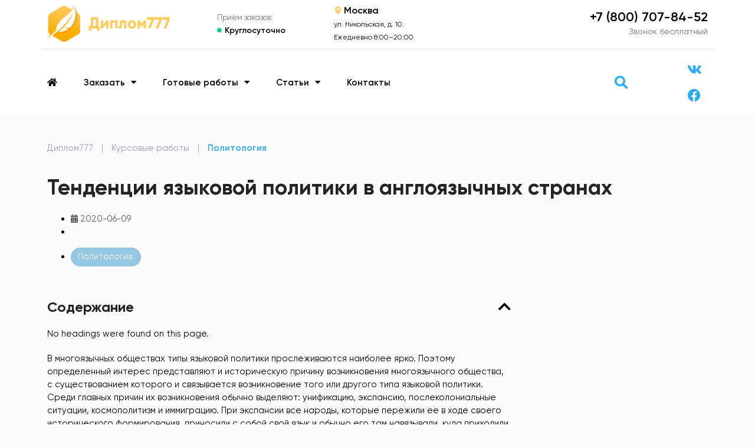

--- FILE ---
content_type: text/html; charset=UTF-8
request_url: https://diplom777.ru/coursework/tendenczii-yazykovoj-politiki-v-angloyazychnyh-stranah/
body_size: 20255
content:
<!doctype html>
<html lang="ru-RU" prefix="og: https://ogp.me/ns#">
<head>
	<meta charset="UTF-8">
	<meta name="viewport" content="width=device-width, initial-scale=1">
	<link rel="profile" href="https://gmpg.org/xfn/11">
		<style>img:is([sizes="auto" i], [sizes^="auto," i]) { contain-intrinsic-size: 3000px 1500px }</style>
	
<!-- SEO от Rank Math - https://rankmath.com/ -->
<title>Тенденции языковой политики в англоязычных странах - курсовая работа готовая</title>
<meta name="description" content="В многоязычных обществах типы языковой политики прослеживаются наиболее ярко. Поэтому определенный интерес представляют и историческую причину возникновения"/>
<meta name="robots" content="follow, index, max-snippet:-1, max-video-preview:-1, max-image-preview:large"/>
<link rel="canonical" href="https://diplom777.ru/coursework/tendenczii-yazykovoj-politiki-v-angloyazychnyh-stranah/" />
<meta property="og:locale" content="ru_RU" />
<meta property="og:type" content="article" />
<meta property="og:title" content="Тенденции языковой политики в англоязычных странах - курсовая работа готовая" />
<meta property="og:description" content="В многоязычных обществах типы языковой политики прослеживаются наиболее ярко. Поэтому определенный интерес представляют и историческую причину возникновения" />
<meta property="og:url" content="https://diplom777.ru/coursework/tendenczii-yazykovoj-politiki-v-angloyazychnyh-stranah/" />
<meta property="og:site_name" content="Диплом777" />
<meta property="article:publisher" content="https://www.facebook.com/diplom777/" />
<meta name="twitter:card" content="summary_large_image" />
<meta name="twitter:title" content="Тенденции языковой политики в англоязычных странах - курсовая работа готовая" />
<meta name="twitter:description" content="В многоязычных обществах типы языковой политики прослеживаются наиболее ярко. Поэтому определенный интерес представляют и историческую причину возникновения" />
<!-- /Rank Math WordPress SEO плагин -->

<link rel="alternate" type="application/rss+xml" title="Диплом777 &raquo; Лента" href="https://diplom777.ru/feed/" />
<link rel="alternate" type="application/rss+xml" title="Диплом777 &raquo; Лента комментариев" href="https://diplom777.ru/comments/feed/" />
<!-- Yandex.Metrika counter -->
<script>
   (function(m,e,t,r,i,k,a){m[i]=m[i]||function(){(m[i].a=m[i].a||[]).push(arguments)};
   m[i].l=1*new Date();
   for (var j = 0; j < document.scripts.length; j++) {if (document.scripts[j].src === r) { return; }}
   k=e.createElement(t),a=e.getElementsByTagName(t)[0],k.async=1,k.src=r,a.parentNode.insertBefore(k,a)})
   (window, document, "script", "https://mc.yandex.ru/metrika/tag.js", "ym");

   ym(57071059, "init", {
        clickmap:true,
        trackLinks:true,
        accurateTrackBounce:true,
        webvisor:true
   });
</script>
<!-- /Yandex.Metrika counter -->
    <link rel='stylesheet' id='wp-block-library-css' href='https://diplom777.ru/wp-includes/css/dist/block-library/style.min.css?ver=08e95ccf59d98c0288f5135b6bce8a5c' media='all' />
<style id='classic-theme-styles-inline-css'>
/*! This file is auto-generated */
.wp-block-button__link{color:#fff;background-color:#32373c;border-radius:9999px;box-shadow:none;text-decoration:none;padding:calc(.667em + 2px) calc(1.333em + 2px);font-size:1.125em}.wp-block-file__button{background:#32373c;color:#fff;text-decoration:none}
</style>
<style id='global-styles-inline-css'>
:root{--wp--preset--aspect-ratio--square: 1;--wp--preset--aspect-ratio--4-3: 4/3;--wp--preset--aspect-ratio--3-4: 3/4;--wp--preset--aspect-ratio--3-2: 3/2;--wp--preset--aspect-ratio--2-3: 2/3;--wp--preset--aspect-ratio--16-9: 16/9;--wp--preset--aspect-ratio--9-16: 9/16;--wp--preset--color--black: #000000;--wp--preset--color--cyan-bluish-gray: #abb8c3;--wp--preset--color--white: #ffffff;--wp--preset--color--pale-pink: #f78da7;--wp--preset--color--vivid-red: #cf2e2e;--wp--preset--color--luminous-vivid-orange: #ff6900;--wp--preset--color--luminous-vivid-amber: #fcb900;--wp--preset--color--light-green-cyan: #7bdcb5;--wp--preset--color--vivid-green-cyan: #00d084;--wp--preset--color--pale-cyan-blue: #8ed1fc;--wp--preset--color--vivid-cyan-blue: #0693e3;--wp--preset--color--vivid-purple: #9b51e0;--wp--preset--gradient--vivid-cyan-blue-to-vivid-purple: linear-gradient(135deg,rgba(6,147,227,1) 0%,rgb(155,81,224) 100%);--wp--preset--gradient--light-green-cyan-to-vivid-green-cyan: linear-gradient(135deg,rgb(122,220,180) 0%,rgb(0,208,130) 100%);--wp--preset--gradient--luminous-vivid-amber-to-luminous-vivid-orange: linear-gradient(135deg,rgba(252,185,0,1) 0%,rgba(255,105,0,1) 100%);--wp--preset--gradient--luminous-vivid-orange-to-vivid-red: linear-gradient(135deg,rgba(255,105,0,1) 0%,rgb(207,46,46) 100%);--wp--preset--gradient--very-light-gray-to-cyan-bluish-gray: linear-gradient(135deg,rgb(238,238,238) 0%,rgb(169,184,195) 100%);--wp--preset--gradient--cool-to-warm-spectrum: linear-gradient(135deg,rgb(74,234,220) 0%,rgb(151,120,209) 20%,rgb(207,42,186) 40%,rgb(238,44,130) 60%,rgb(251,105,98) 80%,rgb(254,248,76) 100%);--wp--preset--gradient--blush-light-purple: linear-gradient(135deg,rgb(255,206,236) 0%,rgb(152,150,240) 100%);--wp--preset--gradient--blush-bordeaux: linear-gradient(135deg,rgb(254,205,165) 0%,rgb(254,45,45) 50%,rgb(107,0,62) 100%);--wp--preset--gradient--luminous-dusk: linear-gradient(135deg,rgb(255,203,112) 0%,rgb(199,81,192) 50%,rgb(65,88,208) 100%);--wp--preset--gradient--pale-ocean: linear-gradient(135deg,rgb(255,245,203) 0%,rgb(182,227,212) 50%,rgb(51,167,181) 100%);--wp--preset--gradient--electric-grass: linear-gradient(135deg,rgb(202,248,128) 0%,rgb(113,206,126) 100%);--wp--preset--gradient--midnight: linear-gradient(135deg,rgb(2,3,129) 0%,rgb(40,116,252) 100%);--wp--preset--font-size--small: 13px;--wp--preset--font-size--medium: 20px;--wp--preset--font-size--large: 36px;--wp--preset--font-size--x-large: 42px;--wp--preset--spacing--20: 0.44rem;--wp--preset--spacing--30: 0.67rem;--wp--preset--spacing--40: 1rem;--wp--preset--spacing--50: 1.5rem;--wp--preset--spacing--60: 2.25rem;--wp--preset--spacing--70: 3.38rem;--wp--preset--spacing--80: 5.06rem;--wp--preset--shadow--natural: 6px 6px 9px rgba(0, 0, 0, 0.2);--wp--preset--shadow--deep: 12px 12px 50px rgba(0, 0, 0, 0.4);--wp--preset--shadow--sharp: 6px 6px 0px rgba(0, 0, 0, 0.2);--wp--preset--shadow--outlined: 6px 6px 0px -3px rgba(255, 255, 255, 1), 6px 6px rgba(0, 0, 0, 1);--wp--preset--shadow--crisp: 6px 6px 0px rgba(0, 0, 0, 1);}:where(.is-layout-flex){gap: 0.5em;}:where(.is-layout-grid){gap: 0.5em;}body .is-layout-flex{display: flex;}.is-layout-flex{flex-wrap: wrap;align-items: center;}.is-layout-flex > :is(*, div){margin: 0;}body .is-layout-grid{display: grid;}.is-layout-grid > :is(*, div){margin: 0;}:where(.wp-block-columns.is-layout-flex){gap: 2em;}:where(.wp-block-columns.is-layout-grid){gap: 2em;}:where(.wp-block-post-template.is-layout-flex){gap: 1.25em;}:where(.wp-block-post-template.is-layout-grid){gap: 1.25em;}.has-black-color{color: var(--wp--preset--color--black) !important;}.has-cyan-bluish-gray-color{color: var(--wp--preset--color--cyan-bluish-gray) !important;}.has-white-color{color: var(--wp--preset--color--white) !important;}.has-pale-pink-color{color: var(--wp--preset--color--pale-pink) !important;}.has-vivid-red-color{color: var(--wp--preset--color--vivid-red) !important;}.has-luminous-vivid-orange-color{color: var(--wp--preset--color--luminous-vivid-orange) !important;}.has-luminous-vivid-amber-color{color: var(--wp--preset--color--luminous-vivid-amber) !important;}.has-light-green-cyan-color{color: var(--wp--preset--color--light-green-cyan) !important;}.has-vivid-green-cyan-color{color: var(--wp--preset--color--vivid-green-cyan) !important;}.has-pale-cyan-blue-color{color: var(--wp--preset--color--pale-cyan-blue) !important;}.has-vivid-cyan-blue-color{color: var(--wp--preset--color--vivid-cyan-blue) !important;}.has-vivid-purple-color{color: var(--wp--preset--color--vivid-purple) !important;}.has-black-background-color{background-color: var(--wp--preset--color--black) !important;}.has-cyan-bluish-gray-background-color{background-color: var(--wp--preset--color--cyan-bluish-gray) !important;}.has-white-background-color{background-color: var(--wp--preset--color--white) !important;}.has-pale-pink-background-color{background-color: var(--wp--preset--color--pale-pink) !important;}.has-vivid-red-background-color{background-color: var(--wp--preset--color--vivid-red) !important;}.has-luminous-vivid-orange-background-color{background-color: var(--wp--preset--color--luminous-vivid-orange) !important;}.has-luminous-vivid-amber-background-color{background-color: var(--wp--preset--color--luminous-vivid-amber) !important;}.has-light-green-cyan-background-color{background-color: var(--wp--preset--color--light-green-cyan) !important;}.has-vivid-green-cyan-background-color{background-color: var(--wp--preset--color--vivid-green-cyan) !important;}.has-pale-cyan-blue-background-color{background-color: var(--wp--preset--color--pale-cyan-blue) !important;}.has-vivid-cyan-blue-background-color{background-color: var(--wp--preset--color--vivid-cyan-blue) !important;}.has-vivid-purple-background-color{background-color: var(--wp--preset--color--vivid-purple) !important;}.has-black-border-color{border-color: var(--wp--preset--color--black) !important;}.has-cyan-bluish-gray-border-color{border-color: var(--wp--preset--color--cyan-bluish-gray) !important;}.has-white-border-color{border-color: var(--wp--preset--color--white) !important;}.has-pale-pink-border-color{border-color: var(--wp--preset--color--pale-pink) !important;}.has-vivid-red-border-color{border-color: var(--wp--preset--color--vivid-red) !important;}.has-luminous-vivid-orange-border-color{border-color: var(--wp--preset--color--luminous-vivid-orange) !important;}.has-luminous-vivid-amber-border-color{border-color: var(--wp--preset--color--luminous-vivid-amber) !important;}.has-light-green-cyan-border-color{border-color: var(--wp--preset--color--light-green-cyan) !important;}.has-vivid-green-cyan-border-color{border-color: var(--wp--preset--color--vivid-green-cyan) !important;}.has-pale-cyan-blue-border-color{border-color: var(--wp--preset--color--pale-cyan-blue) !important;}.has-vivid-cyan-blue-border-color{border-color: var(--wp--preset--color--vivid-cyan-blue) !important;}.has-vivid-purple-border-color{border-color: var(--wp--preset--color--vivid-purple) !important;}.has-vivid-cyan-blue-to-vivid-purple-gradient-background{background: var(--wp--preset--gradient--vivid-cyan-blue-to-vivid-purple) !important;}.has-light-green-cyan-to-vivid-green-cyan-gradient-background{background: var(--wp--preset--gradient--light-green-cyan-to-vivid-green-cyan) !important;}.has-luminous-vivid-amber-to-luminous-vivid-orange-gradient-background{background: var(--wp--preset--gradient--luminous-vivid-amber-to-luminous-vivid-orange) !important;}.has-luminous-vivid-orange-to-vivid-red-gradient-background{background: var(--wp--preset--gradient--luminous-vivid-orange-to-vivid-red) !important;}.has-very-light-gray-to-cyan-bluish-gray-gradient-background{background: var(--wp--preset--gradient--very-light-gray-to-cyan-bluish-gray) !important;}.has-cool-to-warm-spectrum-gradient-background{background: var(--wp--preset--gradient--cool-to-warm-spectrum) !important;}.has-blush-light-purple-gradient-background{background: var(--wp--preset--gradient--blush-light-purple) !important;}.has-blush-bordeaux-gradient-background{background: var(--wp--preset--gradient--blush-bordeaux) !important;}.has-luminous-dusk-gradient-background{background: var(--wp--preset--gradient--luminous-dusk) !important;}.has-pale-ocean-gradient-background{background: var(--wp--preset--gradient--pale-ocean) !important;}.has-electric-grass-gradient-background{background: var(--wp--preset--gradient--electric-grass) !important;}.has-midnight-gradient-background{background: var(--wp--preset--gradient--midnight) !important;}.has-small-font-size{font-size: var(--wp--preset--font-size--small) !important;}.has-medium-font-size{font-size: var(--wp--preset--font-size--medium) !important;}.has-large-font-size{font-size: var(--wp--preset--font-size--large) !important;}.has-x-large-font-size{font-size: var(--wp--preset--font-size--x-large) !important;}
:where(.wp-block-post-template.is-layout-flex){gap: 1.25em;}:where(.wp-block-post-template.is-layout-grid){gap: 1.25em;}
:where(.wp-block-columns.is-layout-flex){gap: 2em;}:where(.wp-block-columns.is-layout-grid){gap: 2em;}
:root :where(.wp-block-pullquote){font-size: 1.5em;line-height: 1.6;}
</style>
<link rel='stylesheet' id='hello-elementor-css' href='https://diplom777.ru/wp-content/themes/hello-elementor/style.min.css?ver=3.1.1' media='all' />
<link rel='stylesheet' id='hello-elementor-theme-style-css' href='https://diplom777.ru/wp-content/themes/hello-elementor/theme.min.css?ver=3.1.1' media='all' />
<link rel='stylesheet' id='chld_thm_cfg_child-css' href='https://diplom777.ru/wp-content/themes/hello-elementor-child/style.css?ver=08e95ccf59d98c0288f5135b6bce8a5c' media='all' />
<link rel='stylesheet' id='hello-elementor-header-footer-css' href='https://diplom777.ru/wp-content/themes/hello-elementor/header-footer.min.css?ver=3.1.1' media='all' />
<link rel='stylesheet' id='elementor-icons-css' href='https://diplom777.ru/wp-content/plugins/elementor/assets/lib/eicons/css/elementor-icons.min.css?ver=5.36.0' media='all' />
<link rel='stylesheet' id='elementor-frontend-css' href='https://diplom777.ru/wp-content/plugins/elementor/assets/css/frontend.min.css?ver=3.28.3' media='all' />
<link rel='stylesheet' id='elementor-post-2448-css' href='https://diplom777.ru/wp-content/uploads/elementor/css/post-2448.css?ver=1745142252' media='all' />
<link rel='stylesheet' id='elementor-pro-css' href='https://diplom777.ru/wp-content/plugins/elementor-pro/assets/css/frontend.min.css?ver=3.23.3' media='all' />
<link rel='stylesheet' id='elementor-post-27094-css' href='https://diplom777.ru/wp-content/uploads/elementor/css/post-27094.css?ver=1745142253' media='all' />
<link rel='stylesheet' id='elementor-post-27123-css' href='https://diplom777.ru/wp-content/uploads/elementor/css/post-27123.css?ver=1745142253' media='all' />
<link rel='stylesheet' id='elementor-post-27251-css' href='https://diplom777.ru/wp-content/uploads/elementor/css/post-27251.css?ver=1745142253' media='all' />
<link rel='stylesheet' id='elementor-icons-shared-0-css' href='https://diplom777.ru/wp-content/plugins/elementor/assets/lib/font-awesome/css/fontawesome.min.css?ver=5.15.3' media='all' />
<link rel='stylesheet' id='elementor-icons-fa-solid-css' href='https://diplom777.ru/wp-content/plugins/elementor/assets/lib/font-awesome/css/solid.min.css?ver=5.15.3' media='all' />
<link rel='stylesheet' id='elementor-icons-fa-brands-css' href='https://diplom777.ru/wp-content/plugins/elementor/assets/lib/font-awesome/css/brands.min.css?ver=5.15.3' media='all' />
<link rel='stylesheet' id='elementor-icons-fa-regular-css' href='https://diplom777.ru/wp-content/plugins/elementor/assets/lib/font-awesome/css/regular.min.css?ver=5.15.3' media='all' />
<link rel="https://api.w.org/" href="https://diplom777.ru/wp-json/" /><link rel="alternate" title="JSON" type="application/json" href="https://diplom777.ru/wp-json/wp/v2/coursework/18015" /><link rel="EditURI" type="application/rsd+xml" title="RSD" href="https://diplom777.ru/xmlrpc.php?rsd" />

<link rel='shortlink' href='https://diplom777.ru/?p=18015' />
<link rel="alternate" title="oEmbed (JSON)" type="application/json+oembed" href="https://diplom777.ru/wp-json/oembed/1.0/embed?url=https%3A%2F%2Fdiplom777.ru%2Fcoursework%2Ftendenczii-yazykovoj-politiki-v-angloyazychnyh-stranah%2F" />
<link rel="alternate" title="oEmbed (XML)" type="text/xml+oembed" href="https://diplom777.ru/wp-json/oembed/1.0/embed?url=https%3A%2F%2Fdiplom777.ru%2Fcoursework%2Ftendenczii-yazykovoj-politiki-v-angloyazychnyh-stranah%2F&#038;format=xml" />
<meta name="generator" content="Elementor 3.28.3; features: additional_custom_breakpoints, e_local_google_fonts; settings: css_print_method-external, google_font-enabled, font_display-auto">
			<style>
				.e-con.e-parent:nth-of-type(n+4):not(.e-lazyloaded):not(.e-no-lazyload),
				.e-con.e-parent:nth-of-type(n+4):not(.e-lazyloaded):not(.e-no-lazyload) * {
					background-image: none !important;
				}
				@media screen and (max-height: 1024px) {
					.e-con.e-parent:nth-of-type(n+3):not(.e-lazyloaded):not(.e-no-lazyload),
					.e-con.e-parent:nth-of-type(n+3):not(.e-lazyloaded):not(.e-no-lazyload) * {
						background-image: none !important;
					}
				}
				@media screen and (max-height: 640px) {
					.e-con.e-parent:nth-of-type(n+2):not(.e-lazyloaded):not(.e-no-lazyload),
					.e-con.e-parent:nth-of-type(n+2):not(.e-lazyloaded):not(.e-no-lazyload) * {
						background-image: none !important;
					}
				}
			</style>
			<link rel="icon" href="https://diplom777.ru/wp-content/uploads/2020/02/favikonka-2.png" sizes="32x32" />
<link rel="icon" href="https://diplom777.ru/wp-content/uploads/2020/02/favikonka-2.png" sizes="192x192" />
<link rel="apple-touch-icon" href="https://diplom777.ru/wp-content/uploads/2020/02/favikonka-2.png" />
<meta name="msapplication-TileImage" content="https://diplom777.ru/wp-content/uploads/2020/02/favikonka-2.png" />
</head>
<body class="wp-singular coursework-template-default single single-coursework postid-18015 wp-custom-logo wp-theme-hello-elementor wp-child-theme-hello-elementor-child elementor-default elementor-kit-2448 elementor-page-27251">


<a class="skip-link screen-reader-text" href="#content">Перейти к содержимому</a>

		<div data-elementor-type="header" data-elementor-id="27094" class="elementor elementor-27094 elementor-location-header" data-elementor-post-type="elementor_library">
					<div class="elementor-section elementor-top-section elementor-element elementor-element-f917343 elementor-hidden-tablet elementor-hidden-phone elementor-section-boxed elementor-section-height-default elementor-section-height-default" data-id="f917343" data-element_type="section" data-settings="{&quot;background_background&quot;:&quot;classic&quot;}">
						<div class="elementor-container elementor-column-gap-default">
					<div class="elementor-column elementor-col-20 elementor-top-column elementor-element elementor-element-5499557" data-id="5499557" data-element_type="column">
			<div class="elementor-widget-wrap elementor-element-populated">
						<div class="elementor-element elementor-element-8058384 elementor-widget elementor-widget-theme-site-logo elementor-widget-image" data-id="8058384" data-element_type="widget" data-widget_type="theme-site-logo.default">
				<div class="elementor-widget-container">
											<a href="https://diplom777.ru">
			<img fetchpriority="high" width="512" height="149" src="https://diplom777.ru/wp-content/uploads/2020/02/logotip-2.png" class="attachment-full size-full wp-image-27108" alt="Логотип сайта diplom777.ru." srcset="https://diplom777.ru/wp-content/uploads/2020/02/logotip-2.png 512w, https://diplom777.ru/wp-content/uploads/2020/02/logotip-2-300x87.png 300w" sizes="(max-width: 512px) 100vw, 512px" />				</a>
											</div>
				</div>
					</div>
		</div>
				<div class="elementor-column elementor-col-20 elementor-top-column elementor-element elementor-element-f30f1eb" data-id="f30f1eb" data-element_type="column">
			<div class="elementor-widget-wrap elementor-element-populated">
						<div class="elementor-element elementor-element-8c5c3ea elementor-widget elementor-widget-heading" data-id="8c5c3ea" data-element_type="widget" data-widget_type="heading.default">
				<div class="elementor-widget-container">
					<span class="elementor-heading-title elementor-size-default">Приём заказов:</span>				</div>
				</div>
				<div class="elementor-element elementor-element-ba8b273 elementor-position-left elementor-vertical-align-middle elementor-view-default elementor-mobile-position-top elementor-widget elementor-widget-icon-box" data-id="ba8b273" data-element_type="widget" data-widget_type="icon-box.default">
				<div class="elementor-widget-container">
							<div class="elementor-icon-box-wrapper">

						<div class="elementor-icon-box-icon">
				<span  class="elementor-icon">
				<i aria-hidden="true" class="fas fa-circle"></i>				</span>
			</div>
			
						<div class="elementor-icon-box-content">

									<span class="elementor-icon-box-title">
						<span  >
							Круглосуточно						</span>
					</span>
				
				
			</div>
			
		</div>
						</div>
				</div>
					</div>
		</div>
				<div class="elementor-column elementor-col-20 elementor-top-column elementor-element elementor-element-0e6e9d5" data-id="0e6e9d5" data-element_type="column">
			<div class="elementor-widget-wrap elementor-element-populated">
						<div class="elementor-element elementor-element-d788303 elementor-position-left elementor-vertical-align-middle elementor-view-default elementor-mobile-position-top elementor-widget elementor-widget-icon-box" data-id="d788303" data-element_type="widget" data-widget_type="icon-box.default">
				<div class="elementor-widget-container">
							<div class="elementor-icon-box-wrapper">

						<div class="elementor-icon-box-icon">
				<span  class="elementor-icon">
				<i aria-hidden="true" class="fas fa-map-marker-alt"></i>				</span>
			</div>
			
						<div class="elementor-icon-box-content">

									<span class="elementor-icon-box-title">
						<span  >
							Москва						</span>
					</span>
				
				
			</div>
			
		</div>
						</div>
				</div>
				<div class="elementor-element elementor-element-af68d79 elementor-widget elementor-widget-heading" data-id="af68d79" data-element_type="widget" data-widget_type="heading.default">
				<div class="elementor-widget-container">
					<span class="elementor-heading-title elementor-size-default">ул. Никольская, д. 10.<br>Ежедневно 8:00–20:00</span>				</div>
				</div>
					</div>
		</div>
				<div class="elementor-column elementor-col-20 elementor-top-column elementor-element elementor-element-16ba15d" data-id="16ba15d" data-element_type="column">
			<div class="elementor-widget-wrap">
							</div>
		</div>
				<div class="elementor-column elementor-col-20 elementor-top-column elementor-element elementor-element-b7a8d15" data-id="b7a8d15" data-element_type="column">
			<div class="elementor-widget-wrap elementor-element-populated">
						<div class="elementor-element elementor-element-df58b35 elementor-widget elementor-widget-heading" data-id="df58b35" data-element_type="widget" data-widget_type="heading.default">
				<div class="elementor-widget-container">
					<span class="elementor-heading-title elementor-size-medium"><a href="tel:+78007078452">+7 (800) 707-84-52</a></span>				</div>
				</div>
				<div class="elementor-element elementor-element-78c60c7 elementor-widget elementor-widget-heading" data-id="78c60c7" data-element_type="widget" data-widget_type="heading.default">
				<div class="elementor-widget-container">
					<span class="elementor-heading-title elementor-size-default">Звонок бесплатный</span>				</div>
				</div>
					</div>
		</div>
					</div>
		</div>
				<div class="elementor-section elementor-top-section elementor-element elementor-element-84a9a68 elementor-hidden-tablet elementor-hidden-phone elementor-section-boxed elementor-section-height-default elementor-section-height-default" data-id="84a9a68" data-element_type="section" data-settings="{&quot;background_background&quot;:&quot;classic&quot;}">
						<div class="elementor-container elementor-column-gap-no">
					<div class="elementor-column elementor-col-100 elementor-top-column elementor-element elementor-element-d997606" data-id="d997606" data-element_type="column">
			<div class="elementor-widget-wrap elementor-element-populated">
						<div class="elementor-element elementor-element-56c6fe1 elementor-widget-divider--view-line elementor-widget elementor-widget-divider" data-id="56c6fe1" data-element_type="widget" data-widget_type="divider.default">
				<div class="elementor-widget-container">
							<div class="elementor-divider">
			<span class="elementor-divider-separator">
						</span>
		</div>
						</div>
				</div>
					</div>
		</div>
					</div>
		</div>
				<div class="elementor-section elementor-top-section elementor-element elementor-element-8b79ca0 elementor-reverse-tablet elementor-reverse-mobile elementor-section-boxed elementor-section-height-default elementor-section-height-default" data-id="8b79ca0" data-element_type="section" data-settings="{&quot;background_background&quot;:&quot;classic&quot;}">
						<div class="elementor-container elementor-column-gap-default">
					<div class="elementor-column elementor-col-20 elementor-top-column elementor-element elementor-element-9b9a9e8" data-id="9b9a9e8" data-element_type="column">
			<div class="elementor-widget-wrap elementor-element-populated">
						<div class="elementor-element elementor-element-a0ded2f elementor-nav-menu--stretch elementor-nav-menu--dropdown-tablet elementor-nav-menu__text-align-aside elementor-nav-menu--toggle elementor-nav-menu--burger elementor-widget elementor-widget-nav-menu" data-id="a0ded2f" data-element_type="widget" data-settings="{&quot;full_width&quot;:&quot;stretch&quot;,&quot;layout&quot;:&quot;horizontal&quot;,&quot;submenu_icon&quot;:{&quot;value&quot;:&quot;&lt;i class=\&quot;fas fa-caret-down\&quot;&gt;&lt;\/i&gt;&quot;,&quot;library&quot;:&quot;fa-solid&quot;},&quot;toggle&quot;:&quot;burger&quot;}" data-widget_type="nav-menu.default">
				<div class="elementor-widget-container">
								<nav aria-label="Меню" class="elementor-nav-menu--main elementor-nav-menu__container elementor-nav-menu--layout-horizontal e--pointer-none">
				<ul id="menu-1-a0ded2f" class="elementor-nav-menu"><li class="menu-item menu-item-type-custom menu-item-object-custom menu-item-839"><a href="/" class="elementor-item"><i class="fa fa-home"></i></a></li>
<li class="menu-item menu-item-type-custom menu-item-object-custom menu-item-has-children menu-item-851"><a href="#" class="elementor-item elementor-item-anchor">Заказать</a>
<ul class="sub-menu elementor-nav-menu--dropdown">
	<li class="menu-item menu-item-type-post_type menu-item-object-page menu-item-home menu-item-27518"><a href="https://diplom777.ru/" class="elementor-sub-item">Дипломная работа на заказ</a></li>
	<li class="menu-item menu-item-type-post_type menu-item-object-page menu-item-27519"><a href="https://diplom777.ru/coursework-order/" class="elementor-sub-item">Курсовая работа на заказ</a></li>
</ul>
</li>
<li class="menu-item menu-item-type-custom menu-item-object-custom menu-item-has-children menu-item-845"><a href="#" class="elementor-item elementor-item-anchor">Готовые работы</a>
<ul class="sub-menu elementor-nav-menu--dropdown">
	<li class="menu-item menu-item-type-post_type_archive menu-item-object-academicthesis menu-item-1323"><a href="https://diplom777.ru/academicthesis/" class="elementor-sub-item">Готовые дипломные</a></li>
	<li class="menu-item menu-item-type-post_type_archive menu-item-object-coursework menu-item-1222"><a href="https://diplom777.ru/coursework/" class="elementor-sub-item">Готовые курсовые</a></li>
</ul>
</li>
<li class="menu-item menu-item-type-post_type_archive menu-item-object-article menu-item-has-children menu-item-848"><a href="https://diplom777.ru/article/" class="elementor-item">Статьи</a>
<ul class="sub-menu elementor-nav-menu--dropdown">
	<li class="menu-item menu-item-type-taxonomy menu-item-object-article_subject menu-item-850"><a href="https://diplom777.ru/article_subject/diplomnaya-rabota/" class="elementor-sub-item">Методические рекомендации по дипломной</a></li>
	<li class="menu-item menu-item-type-taxonomy menu-item-object-article_subject menu-item-849"><a href="https://diplom777.ru/article_subject/kursovaya-rabota/" class="elementor-sub-item">Методические рекомендации по курсовой</a></li>
</ul>
</li>
<li class="menu-item menu-item-type-post_type menu-item-object-page menu-item-14"><a href="https://diplom777.ru/about/" class="elementor-item">Контакты</a></li>
</ul>			</nav>
					<div class="elementor-menu-toggle" role="button" tabindex="0" aria-label="Переключатель меню" aria-expanded="false">
			<i aria-hidden="true" role="presentation" class="elementor-menu-toggle__icon--open eicon-menu-bar"></i><i aria-hidden="true" role="presentation" class="elementor-menu-toggle__icon--close eicon-close"></i>			<span class="elementor-screen-only">Меню</span>
		</div>
					<nav class="elementor-nav-menu--dropdown elementor-nav-menu__container" aria-hidden="true">
				<ul id="menu-2-a0ded2f" class="elementor-nav-menu"><li class="menu-item menu-item-type-custom menu-item-object-custom menu-item-839"><a href="/" class="elementor-item" tabindex="-1"><i class="fa fa-home"></i></a></li>
<li class="menu-item menu-item-type-custom menu-item-object-custom menu-item-has-children menu-item-851"><a href="#" class="elementor-item elementor-item-anchor" tabindex="-1">Заказать</a>
<ul class="sub-menu elementor-nav-menu--dropdown">
	<li class="menu-item menu-item-type-post_type menu-item-object-page menu-item-home menu-item-27518"><a href="https://diplom777.ru/" class="elementor-sub-item" tabindex="-1">Дипломная работа на заказ</a></li>
	<li class="menu-item menu-item-type-post_type menu-item-object-page menu-item-27519"><a href="https://diplom777.ru/coursework-order/" class="elementor-sub-item" tabindex="-1">Курсовая работа на заказ</a></li>
</ul>
</li>
<li class="menu-item menu-item-type-custom menu-item-object-custom menu-item-has-children menu-item-845"><a href="#" class="elementor-item elementor-item-anchor" tabindex="-1">Готовые работы</a>
<ul class="sub-menu elementor-nav-menu--dropdown">
	<li class="menu-item menu-item-type-post_type_archive menu-item-object-academicthesis menu-item-1323"><a href="https://diplom777.ru/academicthesis/" class="elementor-sub-item" tabindex="-1">Готовые дипломные</a></li>
	<li class="menu-item menu-item-type-post_type_archive menu-item-object-coursework menu-item-1222"><a href="https://diplom777.ru/coursework/" class="elementor-sub-item" tabindex="-1">Готовые курсовые</a></li>
</ul>
</li>
<li class="menu-item menu-item-type-post_type_archive menu-item-object-article menu-item-has-children menu-item-848"><a href="https://diplom777.ru/article/" class="elementor-item" tabindex="-1">Статьи</a>
<ul class="sub-menu elementor-nav-menu--dropdown">
	<li class="menu-item menu-item-type-taxonomy menu-item-object-article_subject menu-item-850"><a href="https://diplom777.ru/article_subject/diplomnaya-rabota/" class="elementor-sub-item" tabindex="-1">Методические рекомендации по дипломной</a></li>
	<li class="menu-item menu-item-type-taxonomy menu-item-object-article_subject menu-item-849"><a href="https://diplom777.ru/article_subject/kursovaya-rabota/" class="elementor-sub-item" tabindex="-1">Методические рекомендации по курсовой</a></li>
</ul>
</li>
<li class="menu-item menu-item-type-post_type menu-item-object-page menu-item-14"><a href="https://diplom777.ru/about/" class="elementor-item" tabindex="-1">Контакты</a></li>
</ul>			</nav>
						</div>
				</div>
					</div>
		</div>
				<div class="elementor-column elementor-col-20 elementor-top-column elementor-element elementor-element-328dcb9" data-id="328dcb9" data-element_type="column">
			<div class="elementor-widget-wrap elementor-element-populated">
						<div class="elementor-element elementor-element-7603669 elementor-align-justify elementor-hidden-desktop elementor-widget elementor-widget-button" data-id="7603669" data-element_type="widget" data-widget_type="button.default">
				<div class="elementor-widget-container">
									<div class="elementor-button-wrapper">
					<a class="elementor-button elementor-button-link elementor-size-md" href="#form12">
						<span class="elementor-button-content-wrapper">
									<span class="elementor-button-text">Узнать стоимость работы</span>
					</span>
					</a>
				</div>
								</div>
				</div>
					</div>
		</div>
				<div class="elementor-column elementor-col-20 elementor-top-column elementor-element elementor-element-a74ec7f" data-id="a74ec7f" data-element_type="column">
			<div class="elementor-widget-wrap elementor-element-populated">
						<div class="elementor-element elementor-element-8e27c2c elementor-hidden-desktop elementor-widget elementor-widget-theme-site-logo elementor-widget-image" data-id="8e27c2c" data-element_type="widget" data-widget_type="theme-site-logo.default">
				<div class="elementor-widget-container">
											<a href="https://diplom777.ru">
			<img fetchpriority="high" width="512" height="149" src="https://diplom777.ru/wp-content/uploads/2020/02/logotip-2.png" class="attachment-full size-full wp-image-27108" alt="Логотип сайта diplom777.ru." srcset="https://diplom777.ru/wp-content/uploads/2020/02/logotip-2.png 512w, https://diplom777.ru/wp-content/uploads/2020/02/logotip-2-300x87.png 300w" sizes="(max-width: 512px) 100vw, 512px" />				</a>
											</div>
				</div>
					</div>
		</div>
				<div class="elementor-column elementor-col-20 elementor-top-column elementor-element elementor-element-2932ac7 elementor-hidden-tablet elementor-hidden-phone" data-id="2932ac7" data-element_type="column">
			<div class="elementor-widget-wrap elementor-element-populated">
						<div class="elementor-element elementor-element-605c9f2 elementor-search-form--skin-full_screen elementor-widget elementor-widget-search-form" data-id="605c9f2" data-element_type="widget" data-settings="{&quot;skin&quot;:&quot;full_screen&quot;}" data-widget_type="search-form.default">
				<div class="elementor-widget-container">
							<search role="search">
			<form class="elementor-search-form" action="https://diplom777.ru" method="get">
												<div class="elementor-search-form__toggle" tabindex="0" role="button">
					<i aria-hidden="true" class="fas fa-search"></i>					<span class="elementor-screen-only">Поиск</span>
				</div>
								<div class="elementor-search-form__container">
					<label class="elementor-screen-only" for="elementor-search-form-605c9f2">Поиск</label>

					
					<input id="elementor-search-form-605c9f2" placeholder="Поиск..." class="elementor-search-form__input" type="search" name="s" value="">
					
					
										<div class="dialog-lightbox-close-button dialog-close-button" role="button" tabindex="0">
						<i aria-hidden="true" class="eicon-close"></i>						<span class="elementor-screen-only">Close this search box.</span>
					</div>
									</div>
			</form>
		</search>
						</div>
				</div>
					</div>
		</div>
				<div class="elementor-column elementor-col-20 elementor-top-column elementor-element elementor-element-f04ca28 elementor-hidden-tablet elementor-hidden-phone" data-id="f04ca28" data-element_type="column">
			<div class="elementor-widget-wrap elementor-element-populated">
						<div class="elementor-element elementor-element-572ebe0 e-grid-align-right elementor-shape-circle elementor-grid-0 elementor-widget elementor-widget-social-icons" data-id="572ebe0" data-element_type="widget" data-widget_type="social-icons.default">
				<div class="elementor-widget-container">
							<div class="elementor-social-icons-wrapper elementor-grid">
							<span class="elementor-grid-item">
					<a class="elementor-icon elementor-social-icon elementor-social-icon-vk elementor-repeater-item-5476632" href="https://vk.com/public191591643" target="_blank">
						<span class="elementor-screen-only">Vk</span>
						<i class="fab fa-vk"></i>					</a>
				</span>
							<span class="elementor-grid-item">
					<a class="elementor-icon elementor-social-icon elementor-social-icon-facebook elementor-repeater-item-ef9b523" href="https://www.facebook.com/diplom777/" target="_blank">
						<span class="elementor-screen-only">Facebook</span>
						<i class="fab fa-facebook"></i>					</a>
				</span>
					</div>
						</div>
				</div>
					</div>
		</div>
					</div>
		</div>
				</div>
				<main data-elementor-type="single-post" data-elementor-id="27251" class="elementor elementor-27251 elementor-location-single post-18015 coursework type-coursework status-publish hentry coursework_subject-politologiya" data-elementor-post-type="elementor_library">
					<section class="elementor-section elementor-top-section elementor-element elementor-element-3f58474e elementor-section-boxed elementor-section-height-default elementor-section-height-default" data-id="3f58474e" data-element_type="section" itemscope="" itemtype="http://schema.org/CreativeWork">
						<div class="elementor-container elementor-column-gap-default">
					<header class="elementor-column elementor-col-100 elementor-top-column elementor-element elementor-element-6e0d5efe" data-id="6e0d5efe" data-element_type="column">
			<div class="elementor-widget-wrap elementor-element-populated">
						<div class="elementor-element elementor-element-31439bae elementor-widget elementor-widget-global elementor-global-27162 elementor-widget-shortcode" data-id="31439bae" data-element_type="widget" id="breadcrumbs" data-widget_type="shortcode.default">
				<div class="elementor-widget-container">
							<div class="elementor-shortcode"><nav aria-label="breadcrumbs" class="rank-math-breadcrumb"><p><a href="/">Диплом777</a><span class="separator"> | </span><a href="https://diplom777.ru/coursework/">Курсовые работы</a><span class="separator"> | </span><a href="https://diplom777.ru/coursework_subject/politologiya/">Политология</a></p></nav></div>
						</div>
				</div>
				<div class="elementor-element elementor-element-323b26ba elementor-widget elementor-widget-theme-post-title elementor-page-title elementor-widget-heading" data-id="323b26ba" data-element_type="widget" itemprop="headline" data-widget_type="theme-post-title.default">
				<div class="elementor-widget-container">
					<h1 class="elementor-heading-title elementor-size-default">Тенденции языковой политики в англоязычных странах</h1>				</div>
				</div>
				<div class="elementor-element elementor-element-7e2dfbc4 elementor-widget elementor-widget-post-info" data-id="7e2dfbc4" data-element_type="widget" data-widget_type="post-info.default">
				<div class="elementor-widget-container">
							<ul class="elementor-icon-list-items elementor-post-info">
								<li class="elementor-icon-list-item elementor-repeater-item-e3a960d" itemprop="datePublished">
										<span class="elementor-icon-list-icon">
								<i aria-hidden="true" class="fas fa-calendar-alt"></i>							</span>
									<span class="elementor-icon-list-text elementor-post-info__item elementor-post-info__item--type-date">
										<time>2020-06-09</time>					</span>
								</li>
				<li class="elementor-icon-list-item elementor-repeater-item-76a2798" itemprop="author">
										<span class="elementor-icon-list-icon">
															</span>
									<span class="elementor-icon-list-text elementor-post-info__item elementor-post-info__item--type-author">
										Полина Колобова					</span>
								</li>
				<li class="elementor-icon-list-item elementor-repeater-item-b321002" itemprop="about">
													<span class="elementor-icon-list-text elementor-post-info__item elementor-post-info__item--type-terms">
										<span class="elementor-post-info__terms-list">
				<a href="https://diplom777.ru/coursework_subject/politologiya/" class="elementor-post-info__terms-list-item">Политология</a>				</span>
					</span>
								</li>
				</ul>
						</div>
				</div>
				<div class="elementor-element elementor-element-2246bb67 elementor-hidden-desktop elementor-hidden-tablet elementor-hidden-phone elementor-widget elementor-widget-html" data-id="2246bb67" data-element_type="widget" data-widget_type="html.default">
				<div class="elementor-widget-container">
					<meta itemprop="genre" content="Курсовая работа">
<meta itemprop="learningResourceType" content="Coursework">
<img src="https://diplom777.ru/wp-content/uploads/2020/02/logotip-2.png" itemprop="image">
<div itemprop="publisher" itemscope itemtype="http://schema.org/Organization">
    <div itemprop="name">Диплом777</div>
    <div>Email: <span itemprop="email">info@diplom777.ru</span></div>
    <div>Phone: <span itemprop="telephone">+7 (800) 707-84-52</span></div>
    <div>Url: <span itemprop="url" src="https://diplom777.ru/">https://diplom777.ru/</span></div>
    <div itemprop="logo image" itemscope itemtype="https://schema.org/ImageObject">
        <img itemprop="url contentUrl" src="https://diplom777.ru/wp-content/uploads/2020/02/logotip-2.png" alt="Логотип сайта компании Диплом777" />
        <meta itemprop="width" content="6" />
        <meta itemprop="height" content="6" />
    </div>
    <div itemtype="http://schema.org/PostalAddress" itemscope="" itemprop="address">
        <div itemprop="streetAddress">Никольская 10</div>
        <div><span itemprop="addressLocality">Москва</span>, <span itemprop="addressRegion">RU</span> <span itemprop="postalCode">109012</span></div>
    </div>
</div>				</div>
				</div>
				<section class="elementor-section elementor-inner-section elementor-element elementor-element-3f389eb7 elementor-section-boxed elementor-section-height-default elementor-section-height-default" data-id="3f389eb7" data-element_type="section">
						<div class="elementor-container elementor-column-gap-no">
					<div class="elementor-column elementor-col-50 elementor-inner-column elementor-element elementor-element-389d8183" data-id="389d8183" data-element_type="column">
			<div class="elementor-widget-wrap elementor-element-populated">
						<div class="elementor-element elementor-element-26c601b1 elementor-toc--minimized-on-tablet elementor-widget elementor-widget-global elementor-global-27196 elementor-widget-table-of-contents" data-id="26c601b1" data-element_type="widget" data-settings="{&quot;exclude_headings_by_selector&quot;:[],&quot;headings_by_tags&quot;:[&quot;h2&quot;,&quot;h3&quot;,&quot;h4&quot;,&quot;h5&quot;,&quot;h6&quot;],&quot;marker_view&quot;:&quot;numbers&quot;,&quot;minimize_box&quot;:&quot;yes&quot;,&quot;minimized_on&quot;:&quot;tablet&quot;,&quot;hierarchical_view&quot;:&quot;yes&quot;,&quot;min_height&quot;:{&quot;unit&quot;:&quot;px&quot;,&quot;size&quot;:&quot;&quot;,&quot;sizes&quot;:[]},&quot;min_height_tablet&quot;:{&quot;unit&quot;:&quot;px&quot;,&quot;size&quot;:&quot;&quot;,&quot;sizes&quot;:[]},&quot;min_height_mobile&quot;:{&quot;unit&quot;:&quot;px&quot;,&quot;size&quot;:&quot;&quot;,&quot;sizes&quot;:[]}}" data-widget_type="table-of-contents.default">
				<div class="elementor-widget-container">
							<div class="elementor-toc__header">
			<div class="elementor-toc__header-title">
				Содержание			</div>
							<div class="elementor-toc__toggle-button elementor-toc__toggle-button--expand" role="button" tabindex="0" aria-controls="elementor-toc__26c601b1" aria-expanded="true" aria-label="Open table of contents"><i aria-hidden="true" class="fas fa-chevron-down"></i></div>
				<div class="elementor-toc__toggle-button elementor-toc__toggle-button--collapse" role="button" tabindex="0" aria-controls="elementor-toc__26c601b1" aria-expanded="true" aria-label="Close table of contents"><i aria-hidden="true" class="fas fa-chevron-up"></i></div>
					</div>
		<div id="elementor-toc__26c601b1" class="elementor-toc__body">
			<div class="elementor-toc__spinner-container">
				<i class="elementor-toc__spinner eicon-animation-spin eicon-loading" aria-hidden="true"></i>			</div>
		</div>
						</div>
				</div>
				<div class="elementor-element elementor-element-20d729ae elementor-widget elementor-widget-theme-post-content" data-id="20d729ae" data-element_type="widget" itemprop="description" data-widget_type="theme-post-content.default">
				<div class="elementor-widget-container">
					<p>В многоязычных обществах типы языковой политики прослеживаются наиболее ярко. Поэтому определенный интерес представляют и историческую причину возникновения многоязычного общества, с существованием которого и связывается возникновение того или другого типа языковой политики.  Среди главных причин их возникновения обычно выделяют: унификацию, экспансию, послеколониальные ситуации, космополитизм и иммиграцию. При экспансии все народы, которые пережили ее в ходе своего исторического формирования, приносили с собой свой язык и обычно его там навязывали, куда приходили. Но могли оставаться и группы населения, которые недоступны для новых влияний. Унификация это процесс политической унификации, которая на протяжении современной эпохи лежала в основе образования европейских государств, но это имело место и в других культурных средах, как, к примеру, в Китае, в послеколониальных Азии м Африке. Как правило, политическая унификация проповедуется культурной и этнической группой, которая стремится навязать свой язык в качестве государственного языка. Данную унификацию можно сравнить с империалистической экспансией какого-то языка. Но процесс унификации в рамках одного государства имеет свои особенности:<br />
1) у европейского народа есть идеологическое обоснование, которое вытекает из определенной теории государства и потом перерастает в ряд идентификаций (нация, народ, государство, язык), которая требует языкового единства во имя государственного и национального единства;<br />
2) вместе с идеологическим обоснованием есть практическое обоснование: единственная для всего государственная администрация требует единого языка, при котором ее задачи упрощаются;<br />
3) языковая унификация активно вменяется благодаря языковой политике, одним из главных элементов которой считается образование, которое осуществляется на официальном языке [13, с. 84].<br />
Послеколониальные ситуации наблюдаются в странах, которые получили независимость, население которых представляет собой значительное языковое разнообразие. Это разнообразие вытекает из того, что как правило, колониальный режим был установлен на территории, не имевшая подлинной политической структуры, там говорили на языках, не достигших достаточного уровня кодификации, а языковые различия были крайне велики. К этому исходному разнообразию добавляется то, что граница нового политического образования была установлена искусственно, без учета культурной либо этнической общности. Наконец, колониальный режим ввел язык колонизаторов в качестве языка обучения и администрации, тем самым блокируя дальнейшее развитие местного языка. Большинство этих государств унаследовали очень трудные многоязычные ситуации, которые они пытались решить с помощью политики уравновешивания противостоящих друг другу крайностей: естественного желания развивать собственные языки как символ трудностей и коллективной идентичности ввиду крайнего языкового разнообразия населения и удобства сохранения языка колонизаторов не только в качестве языка международных отношений, но и параллельного языка в системе образования и в администрации.<br />
Эмиграция, как и иммиграция, а также экспансия, состоит в перемещении лиц, которые переносят собственный язык в разные регионы, но если при экспансии самые сильные, которые навязывают свой язык и закон, – это те, кто прибывает, то в случае эмиграции с точки зрения принимающих, прибывшие иммигранты, – это самые слабые. В некоторых случаях иммигранты после более либо менее длительного периода двуязычия полностью интегрируются в общество, которое их принимает, и свой родной язык забывают. В иных случаях иммигранты остаются в принявшей их стране замкнутой группой, которые сохраняют свои язык и обычаи, изыскав вместе с тем формулы, которые позволяют интегрировать группу как таковую в данный народ в целом. В-третьих, когда иммигранты достигают большого количества, что становятся самый большой частью населения страны либо региона, то можно наблюдать картину подобную экспансионной.<br />
Космополитизм появился благодаря тому, что средства сообщения и торговля создали места, где появляется множества двуязычных посредников и вместе с тем все больше практикуется применение для общения международный язык, появляются языки-посредники. Типичными примерами такого феномена считаются большие торговые центры, порты, место пребывание международных центров и т.д.<br />
Таким образом, в самом общем виде языковая политика &#8212; это совокупность государственных мер или иного правомочного органа для осуществления языковой политики по сознательному воздействию на язык. Целью данного воздействия считается изменение либо сохранение статуса языковой ситуации либо языка в целом. Меры, которые предприняты в рамках языковой политики, направлены как на структуру языка и функциональную сторону, так и непосредственно на его систему. В зависимости от целей языковая политика бывает перспективной, ретроспективной, деструктивной, конструктивной, нецентрализованной и централизованной. Она может носить принудительный и побудительный характер и включать разные направления: политику невмешательства, ассимиляции, секторную политику, выделения официального языка, трехъязычия либо двуязычия, политику дифференцированного юридического статуса, интернационализации языка, стратегического многоязычия, применяемую к языкам крупных сообществ, и языковую политику смешанного типа.</p>
				</div>
				</div>
				<div class="elementor-element elementor-element-72ac87eb elementor-hidden-tablet elementor-hidden-phone elementor-author-box--avatar-yes elementor-author-box--name-yes elementor-author-box--biography-yes elementor-widget elementor-widget-author-box" data-id="72ac87eb" data-element_type="widget" data-widget_type="author-box.default">
				<div class="elementor-widget-container">
							<div class="elementor-author-box">
							<div  class="elementor-author-box__avatar">
					<img src="https://secure.gravatar.com/avatar/d64d1f82c91d874cb133a4a0ba00b0d5149155e83c6a0a41b7b91d093b13dedc?s=300&#038;d=wavatar&#038;r=g" alt="Picture of Полина Колобова" loading="lazy">
				</div>
			
			<div class="elementor-author-box__text">
									<div >
						<div class="elementor-author-box__name">
							Полина Колобова						</div>
					</div>
				
									<div class="elementor-author-box__bio">
						Я – Полина Колобова, преподаю политологию, мне 38, опыт работы – 10 лет. Закончила ННГУ, факультет международных отношений и мировой истории. Написала 12 научных статей. Кроме основной работы занимаюсь репетиторством. Также работаю на сайте «Диплом777», помогаю учащимся в решении любых аттестационных работ по моей специальности. Очень люблю свою работу за возможность развивать и развиваться самой.					</div>
				
							</div>
		</div>
						</div>
				</div>
					</div>
		</div>
				<aside class="elementor-column elementor-col-50 elementor-inner-column elementor-element elementor-element-47c7cef7" data-id="47c7cef7" data-element_type="column">
			<div class="elementor-widget-wrap elementor-element-populated">
						<div class="elementor-element elementor-element-5628c47d elementor-widget elementor-widget-global elementor-global-27187 elementor-widget-html" data-id="5628c47d" data-element_type="widget" data-settings="{&quot;sticky&quot;:&quot;top&quot;,&quot;sticky_on&quot;:[&quot;desktop&quot;,&quot;tablet&quot;],&quot;sticky_offset&quot;:150,&quot;sticky_effects_offset&quot;:0}" data-widget_type="html.default">
				<div class="elementor-widget-container">
					<div id="form12"></div>				</div>
				</div>
					</div>
		</aside>
					</div>
		</section>
					</div>
		</header>
					</div>
		</section>
				<section class="elementor-section elementor-top-section elementor-element elementor-element-319658ac elementor-section-boxed elementor-section-height-default elementor-section-height-default" data-id="319658ac" data-element_type="section">
						<div class="elementor-container elementor-column-gap-default">
					<footer class="elementor-column elementor-col-50 elementor-top-column elementor-element elementor-element-6700c260" data-id="6700c260" data-element_type="column">
			<div class="elementor-widget-wrap elementor-element-populated">
						<div class="elementor-element elementor-element-71b3744f elementor-widget elementor-widget-heading" data-id="71b3744f" data-element_type="widget" data-widget_type="heading.default">
				<div class="elementor-widget-container">
					<span class="elementor-heading-title elementor-size-default">Поделиться курсовой работой:</span>				</div>
				</div>
				<div class="elementor-element elementor-element-570ef45a elementor-share-buttons--view-icon elementor-share-buttons--skin-minimal elementor-share-buttons--shape-circle elementor-share-buttons-mobile--align-center elementor-grid-0 elementor-share-buttons--color-official elementor-widget elementor-widget-share-buttons" data-id="570ef45a" data-element_type="widget" data-widget_type="share-buttons.default">
				<div class="elementor-widget-container">
							<div class="elementor-grid">
								<div class="elementor-grid-item">
						<div
							class="elementor-share-btn elementor-share-btn_telegram"
							role="button"
							tabindex="0"
							aria-label="Поделиться в telegram"
						>
															<span class="elementor-share-btn__icon">
								<i class="fab fa-telegram" aria-hidden="true"></i>							</span>
																				</div>
					</div>
									<div class="elementor-grid-item">
						<div
							class="elementor-share-btn elementor-share-btn_whatsapp"
							role="button"
							tabindex="0"
							aria-label="Поделиться в whatsapp"
						>
															<span class="elementor-share-btn__icon">
								<i class="fab fa-whatsapp" aria-hidden="true"></i>							</span>
																				</div>
					</div>
									<div class="elementor-grid-item">
						<div
							class="elementor-share-btn elementor-share-btn_skype"
							role="button"
							tabindex="0"
							aria-label="Поделиться в skype"
						>
															<span class="elementor-share-btn__icon">
								<i class="fab fa-skype" aria-hidden="true"></i>							</span>
																				</div>
					</div>
									<div class="elementor-grid-item">
						<div
							class="elementor-share-btn elementor-share-btn_vk"
							role="button"
							tabindex="0"
							aria-label="Поделиться в vk"
						>
															<span class="elementor-share-btn__icon">
								<i class="fab fa-vk" aria-hidden="true"></i>							</span>
																				</div>
					</div>
									<div class="elementor-grid-item">
						<div
							class="elementor-share-btn elementor-share-btn_odnoklassniki"
							role="button"
							tabindex="0"
							aria-label="Поделиться в odnoklassniki"
						>
															<span class="elementor-share-btn__icon">
								<i class="fab fa-odnoklassniki" aria-hidden="true"></i>							</span>
																				</div>
					</div>
									<div class="elementor-grid-item">
						<div
							class="elementor-share-btn elementor-share-btn_facebook"
							role="button"
							tabindex="0"
							aria-label="Поделиться в facebook"
						>
															<span class="elementor-share-btn__icon">
								<i class="fab fa-facebook" aria-hidden="true"></i>							</span>
																				</div>
					</div>
									<div class="elementor-grid-item">
						<div
							class="elementor-share-btn elementor-share-btn_twitter"
							role="button"
							tabindex="0"
							aria-label="Поделиться в twitter"
						>
															<span class="elementor-share-btn__icon">
								<i class="fab fa-twitter" aria-hidden="true"></i>							</span>
																				</div>
					</div>
						</div>
						</div>
				</div>
				<div class="elementor-element elementor-element-7ab5b443 elementor-widget elementor-widget-heading" data-id="7ab5b443" data-element_type="widget" data-widget_type="heading.default">
				<div class="elementor-widget-container">
					<span class="elementor-heading-title elementor-size-default">Похожие статьи</span>				</div>
				</div>
				<div class="elementor-element elementor-element-4a0ae9fc elementor-posts--thumbnail-none elementor-grid-3 elementor-grid-tablet-2 elementor-grid-mobile-1 elementor-widget elementor-widget-posts" data-id="4a0ae9fc" data-element_type="widget" data-settings="{&quot;classic_columns&quot;:&quot;3&quot;,&quot;classic_columns_tablet&quot;:&quot;2&quot;,&quot;classic_columns_mobile&quot;:&quot;1&quot;,&quot;classic_row_gap&quot;:{&quot;unit&quot;:&quot;px&quot;,&quot;size&quot;:35,&quot;sizes&quot;:[]},&quot;classic_row_gap_tablet&quot;:{&quot;unit&quot;:&quot;px&quot;,&quot;size&quot;:&quot;&quot;,&quot;sizes&quot;:[]},&quot;classic_row_gap_mobile&quot;:{&quot;unit&quot;:&quot;px&quot;,&quot;size&quot;:&quot;&quot;,&quot;sizes&quot;:[]}}" data-widget_type="posts.classic">
				<div class="elementor-widget-container">
							<div class="elementor-posts-container elementor-posts elementor-posts--skin-classic elementor-grid">
				<article class="elementor-post elementor-grid-item post-26600 article type-article status-publish hentry article_subject-diplomnaya-rabota">
				<div class="elementor-post__text">
				<span class="elementor-post__title">
			<a href="https://diplom777.ru/article/razdatochnyj-material-dlya-diplomnoj-raboty-obrazecz/" >
				Раздаточный материал для дипломной работы образец			</a>
		</span>
				<div class="elementor-post__meta-data">
					<span class="elementor-post-author">
			Анфиса Суханова		</span>
				<span class="elementor-post-date">
			2020-05-14		</span>
				</div>
				<div class="elementor-post__excerpt">
			<p>Когда студент выходит на защиту перед экзаменационной комиссией, ему требуется подготовить все необходимые материалы, которые могут повысить шансы на получение высокого балла. Один из таких</p>
		</div>
		
		<a class="elementor-post__read-more" href="https://diplom777.ru/article/razdatochnyj-material-dlya-diplomnoj-raboty-obrazecz/" aria-label="Read more about Раздаточный материал для дипломной работы образец" tabindex="-1" >
			Читать полностью ➜		</a>

				</div>
				</article>
				<article class="elementor-post elementor-grid-item post-26598 article type-article status-publish hentry article_subject-diplomnaya-rabota">
				<div class="elementor-post__text">
				<span class="elementor-post__title">
			<a href="https://diplom777.ru/article/novizna-v-diplomnoj-rabote-primer/" >
				Новизна в дипломной работе пример			</a>
		</span>
				<div class="elementor-post__meta-data">
					<span class="elementor-post-author">
			Анфиса Суханова		</span>
				<span class="elementor-post-date">
			2020-05-14		</span>
				</div>
				<div class="elementor-post__excerpt">
			<p>Создание студентом дипломной работы сложная и трудоемкая задача. На подготовку материала и написание всей работы уходить до полугода. Очень обидно, когда студент тщательно подошел к</p>
		</div>
		
		<a class="elementor-post__read-more" href="https://diplom777.ru/article/novizna-v-diplomnoj-rabote-primer/" aria-label="Read more about Новизна в дипломной работе пример" tabindex="-1" >
			Читать полностью ➜		</a>

				</div>
				</article>
				<article class="elementor-post elementor-grid-item post-26596 article type-article status-publish hentry article_subject-diplomnaya-rabota">
				<div class="elementor-post__text">
				<span class="elementor-post__title">
			<a href="https://diplom777.ru/article/zadanie-na-diplomnuyu-rabotu-obrazecz-zapolneniya/" >
				Задание на дипломную работу образец заполнения			</a>
		</span>
				<div class="elementor-post__meta-data">
					<span class="elementor-post-author">
			Анфиса Суханова		</span>
				<span class="elementor-post-date">
			2020-05-14		</span>
				</div>
				<div class="elementor-post__excerpt">
			<p>Дипломная — это своеобразная заключительная работа, которая демонстрирует все приобретенные студентом знания во время обучения в определенном вузе. В зависимости от специализации к исследовательским работам</p>
		</div>
		
		<a class="elementor-post__read-more" href="https://diplom777.ru/article/zadanie-na-diplomnuyu-rabotu-obrazecz-zapolneniya/" aria-label="Read more about Задание на дипломную работу образец заполнения" tabindex="-1" >
			Читать полностью ➜		</a>

				</div>
				</article>
				</div>
		
						</div>
				</div>
					</div>
		</footer>
				<div class="elementor-column elementor-col-50 elementor-top-column elementor-element elementor-element-10da2852" data-id="10da2852" data-element_type="column">
			<div class="elementor-widget-wrap">
							</div>
		</div>
					</div>
		</section>
				</main>
				<div data-elementor-type="footer" data-elementor-id="27123" class="elementor elementor-27123 elementor-location-footer" data-elementor-post-type="elementor_library">
					<div class="elementor-section elementor-top-section elementor-element elementor-element-a2c4114 elementor-section-boxed elementor-section-height-default elementor-section-height-default" data-id="a2c4114" data-element_type="section" data-settings="{&quot;background_background&quot;:&quot;classic&quot;}">
						<div class="elementor-container elementor-column-gap-default">
					<div class="elementor-column elementor-col-50 elementor-top-column elementor-element elementor-element-7bf0e0c" data-id="7bf0e0c" data-element_type="column">
			<div class="elementor-widget-wrap elementor-element-populated">
						<div class="elementor-element elementor-element-3961a5f elementor-widget elementor-widget-theme-site-logo elementor-widget-image" data-id="3961a5f" data-element_type="widget" data-widget_type="theme-site-logo.default">
				<div class="elementor-widget-container">
											<a href="https://diplom777.ru">
			<img fetchpriority="high" width="512" height="149" src="https://diplom777.ru/wp-content/uploads/2020/02/logotip-2.png" class="attachment-full size-full wp-image-27108" alt="Логотип сайта diplom777.ru." srcset="https://diplom777.ru/wp-content/uploads/2020/02/logotip-2.png 512w, https://diplom777.ru/wp-content/uploads/2020/02/logotip-2-300x87.png 300w" sizes="(max-width: 512px) 100vw, 512px" />				</a>
											</div>
				</div>
				<div class="elementor-element elementor-element-fa4abe4 elementor-widget elementor-widget-text-editor" data-id="fa4abe4" data-element_type="widget" data-widget_type="text-editor.default">
				<div class="elementor-widget-container">
									«Диплом777» — центр помощи студентам. Мы работаем по всей России с 2000 года. Мы &#8212; это команда опытных авторов, которые имеют высочайшую квалификацию в своих сферах.								</div>
				</div>
				<div class="elementor-element elementor-element-35c181d elementor-widget elementor-widget-heading" data-id="35c181d" data-element_type="widget" data-widget_type="heading.default">
				<div class="elementor-widget-container">
					<span class="elementor-heading-title elementor-size-default">© 2000–2026 Диплом777 — Написание учебных работ на заказ.</span>				</div>
				</div>
					</div>
		</div>
				<div class="elementor-column elementor-col-50 elementor-top-column elementor-element elementor-element-bdf324c" data-id="bdf324c" data-element_type="column">
			<div class="elementor-widget-wrap elementor-element-populated">
						<div class="elementor-section elementor-inner-section elementor-element elementor-element-58fec3f elementor-section-boxed elementor-section-height-default elementor-section-height-default" data-id="58fec3f" data-element_type="section">
						<div class="elementor-container elementor-column-gap-default">
					<div class="elementor-column elementor-col-50 elementor-inner-column elementor-element elementor-element-651685b" data-id="651685b" data-element_type="column">
			<div class="elementor-widget-wrap elementor-element-populated">
						<div class="elementor-element elementor-element-afcedd4 elementor-nav-menu--dropdown-none elementor-nav-menu__align-start elementor-widget elementor-widget-nav-menu" data-id="afcedd4" data-element_type="widget" data-settings="{&quot;layout&quot;:&quot;vertical&quot;,&quot;submenu_icon&quot;:{&quot;value&quot;:&quot;&lt;i class=\&quot;fas fa-caret-down\&quot;&gt;&lt;\/i&gt;&quot;,&quot;library&quot;:&quot;fa-solid&quot;}}" data-widget_type="nav-menu.default">
				<div class="elementor-widget-container">
								<nav aria-label="Меню" class="elementor-nav-menu--main elementor-nav-menu__container elementor-nav-menu--layout-vertical e--pointer-none">
				<ul id="menu-1-afcedd4" class="elementor-nav-menu sm-vertical"><li class="menu-item menu-item-type-post_type menu-item-object-page menu-item-home menu-item-27607"><a href="https://diplom777.ru/" class="elementor-item">Заказать дипломную работу</a></li>
<li class="menu-item menu-item-type-post_type menu-item-object-page menu-item-27608"><a href="https://diplom777.ru/coursework-order/" class="elementor-item">Заказать курсовую работу</a></li>
<li class="menu-item menu-item-type-post_type menu-item-object-page menu-item-27129"><a href="https://diplom777.ru/about/" class="elementor-item">Контакты</a></li>
<li class="menu-item menu-item-type-post_type menu-item-object-page menu-item-privacy-policy menu-item-27127"><a rel="privacy-policy" href="https://diplom777.ru/privacy-policy/" class="elementor-item">Политика конфиденциальности</a></li>
</ul>			</nav>
						<nav class="elementor-nav-menu--dropdown elementor-nav-menu__container" aria-hidden="true">
				<ul id="menu-2-afcedd4" class="elementor-nav-menu sm-vertical"><li class="menu-item menu-item-type-post_type menu-item-object-page menu-item-home menu-item-27607"><a href="https://diplom777.ru/" class="elementor-item" tabindex="-1">Заказать дипломную работу</a></li>
<li class="menu-item menu-item-type-post_type menu-item-object-page menu-item-27608"><a href="https://diplom777.ru/coursework-order/" class="elementor-item" tabindex="-1">Заказать курсовую работу</a></li>
<li class="menu-item menu-item-type-post_type menu-item-object-page menu-item-27129"><a href="https://diplom777.ru/about/" class="elementor-item" tabindex="-1">Контакты</a></li>
<li class="menu-item menu-item-type-post_type menu-item-object-page menu-item-privacy-policy menu-item-27127"><a rel="privacy-policy" href="https://diplom777.ru/privacy-policy/" class="elementor-item" tabindex="-1">Политика конфиденциальности</a></li>
</ul>			</nav>
						</div>
				</div>
					</div>
		</div>
				<div class="elementor-column elementor-col-50 elementor-inner-column elementor-element elementor-element-e17df45" data-id="e17df45" data-element_type="column">
			<div class="elementor-widget-wrap elementor-element-populated">
						<div class="elementor-element elementor-element-8b0fb3d elementor-nav-menu--dropdown-none elementor-widget elementor-widget-nav-menu" data-id="8b0fb3d" data-element_type="widget" data-settings="{&quot;layout&quot;:&quot;vertical&quot;,&quot;submenu_icon&quot;:{&quot;value&quot;:&quot;&lt;i class=\&quot;fas fa-caret-down\&quot;&gt;&lt;\/i&gt;&quot;,&quot;library&quot;:&quot;fa-solid&quot;}}" data-widget_type="nav-menu.default">
				<div class="elementor-widget-container">
								<nav aria-label="Меню" class="elementor-nav-menu--main elementor-nav-menu__container elementor-nav-menu--layout-vertical e--pointer-none">
				<ul id="menu-1-8b0fb3d" class="elementor-nav-menu sm-vertical"><li class="menu-item menu-item-type-post_type menu-item-object-page menu-item-27130"><a href="https://diplom777.ru/sitemap/" class="elementor-item">Карта сайта</a></li>
<li class="menu-item menu-item-type-post_type menu-item-object-page menu-item-27131"><a href="https://diplom777.ru/article-sitemap/" class="elementor-item">Все учебные материалы</a></li>
</ul>			</nav>
						<nav class="elementor-nav-menu--dropdown elementor-nav-menu__container" aria-hidden="true">
				<ul id="menu-2-8b0fb3d" class="elementor-nav-menu sm-vertical"><li class="menu-item menu-item-type-post_type menu-item-object-page menu-item-27130"><a href="https://diplom777.ru/sitemap/" class="elementor-item" tabindex="-1">Карта сайта</a></li>
<li class="menu-item menu-item-type-post_type menu-item-object-page menu-item-27131"><a href="https://diplom777.ru/article-sitemap/" class="elementor-item" tabindex="-1">Все учебные материалы</a></li>
</ul>			</nav>
						</div>
				</div>
					</div>
		</div>
					</div>
		</div>
				<div class="elementor-section elementor-inner-section elementor-element elementor-element-e34581d elementor-section-boxed elementor-section-height-default elementor-section-height-default" data-id="e34581d" data-element_type="section">
						<div class="elementor-container elementor-column-gap-default">
					<div class="elementor-column elementor-col-33 elementor-inner-column elementor-element elementor-element-b4f0520" data-id="b4f0520" data-element_type="column">
			<div class="elementor-widget-wrap elementor-element-populated">
						<div class="elementor-element elementor-element-c586de5 elementor-widget elementor-widget-heading" data-id="c586de5" data-element_type="widget" data-widget_type="heading.default">
				<div class="elementor-widget-container">
					<span class="elementor-heading-title elementor-size-default">Мы принимаем:</span>				</div>
				</div>
					</div>
		</div>
				<div class="elementor-column elementor-col-33 elementor-inner-column elementor-element elementor-element-370031a" data-id="370031a" data-element_type="column">
			<div class="elementor-widget-wrap elementor-element-populated">
						<div class="elementor-element elementor-element-d82e130 elementor-widget elementor-widget-image" data-id="d82e130" data-element_type="widget" data-widget_type="image.default">
				<div class="elementor-widget-container">
															<img width="512" height="76" src="https://diplom777.ru/wp-content/uploads/2020/12/rectangle-52.png" class="attachment-large size-large wp-image-27141" alt="Способы оплаты заказа: Яндекс Деньги, QIWI, VISA, Mastercard." srcset="https://diplom777.ru/wp-content/uploads/2020/12/rectangle-52.png 512w, https://diplom777.ru/wp-content/uploads/2020/12/rectangle-52-300x45.png 300w" sizes="(max-width: 512px) 100vw, 512px" />															</div>
				</div>
					</div>
		</div>
				<div class="elementor-column elementor-col-33 elementor-inner-column elementor-element elementor-element-e34ebb6" data-id="e34ebb6" data-element_type="column">
			<div class="elementor-widget-wrap elementor-element-populated">
						<div class="elementor-element elementor-element-0e71f9a elementor-shape-circle e-grid-align-right e-grid-align-mobile-center elementor-grid-0 elementor-widget elementor-widget-social-icons" data-id="0e71f9a" data-element_type="widget" data-widget_type="social-icons.default">
				<div class="elementor-widget-container">
							<div class="elementor-social-icons-wrapper elementor-grid">
							<span class="elementor-grid-item">
					<a class="elementor-icon elementor-social-icon elementor-social-icon-vk elementor-repeater-item-d0642bb" href="https://vk.com/public191591643" target="_blank">
						<span class="elementor-screen-only">Vk</span>
						<i class="fab fa-vk"></i>					</a>
				</span>
							<span class="elementor-grid-item">
					<a class="elementor-icon elementor-social-icon elementor-social-icon-facebook elementor-repeater-item-6562499" href="https://www.facebook.com/diplom777/" target="_blank">
						<span class="elementor-screen-only">Facebook</span>
						<i class="fab fa-facebook"></i>					</a>
				</span>
					</div>
						</div>
				</div>
					</div>
		</div>
					</div>
		</div>
					</div>
		</div>
					</div>
		</div>
				</div>
		
<noscript><div><img src="https://mc.yandex.ru/watch/57071059" style="position:absolute; left:-9999px;" alt="" /></div></noscript>
    <script type="speculationrules">
{"prefetch":[{"source":"document","where":{"and":[{"href_matches":"\/*"},{"not":{"href_matches":["\/wp-*.php","\/wp-admin\/*","\/wp-content\/uploads\/*","\/wp-content\/*","\/wp-content\/plugins\/*","\/wp-content\/themes\/hello-elementor-child\/*","\/wp-content\/themes\/hello-elementor\/*","\/*\\?(.+)"]}},{"not":{"selector_matches":"a[rel~=\"nofollow\"]"}},{"not":{"selector_matches":".no-prefetch, .no-prefetch a"}}]},"eagerness":"conservative"}]}
</script>
			<script>
				const lazyloadRunObserver = () => {
					const lazyloadBackgrounds = document.querySelectorAll( `.e-con.e-parent:not(.e-lazyloaded)` );
					const lazyloadBackgroundObserver = new IntersectionObserver( ( entries ) => {
						entries.forEach( ( entry ) => {
							if ( entry.isIntersecting ) {
								let lazyloadBackground = entry.target;
								if( lazyloadBackground ) {
									lazyloadBackground.classList.add( 'e-lazyloaded' );
								}
								lazyloadBackgroundObserver.unobserve( entry.target );
							}
						});
					}, { rootMargin: '200px 0px 200px 0px' } );
					lazyloadBackgrounds.forEach( ( lazyloadBackground ) => {
						lazyloadBackgroundObserver.observe( lazyloadBackground );
					} );
				};
				const events = [
					'DOMContentLoaded',
					'elementor/lazyload/observe',
				];
				events.forEach( ( event ) => {
					document.addEventListener( event, lazyloadRunObserver );
				} );
			</script>
			<link rel='stylesheet' id='widget-image-css' href='https://diplom777.ru/wp-content/plugins/elementor/assets/css/widget-image.min.css?ver=3.28.3' media='all' />
<link rel='stylesheet' id='widget-heading-css' href='https://diplom777.ru/wp-content/plugins/elementor/assets/css/widget-heading.min.css?ver=3.28.3' media='all' />
<link rel='stylesheet' id='widget-icon-box-css' href='https://diplom777.ru/wp-content/plugins/elementor/assets/css/widget-icon-box.min.css?ver=3.28.3' media='all' />
<link rel='stylesheet' id='widget-divider-css' href='https://diplom777.ru/wp-content/plugins/elementor/assets/css/widget-divider.min.css?ver=3.28.3' media='all' />
<link rel='stylesheet' id='widget-social-icons-css' href='https://diplom777.ru/wp-content/plugins/elementor/assets/css/widget-social-icons.min.css?ver=3.28.3' media='all' />
<link rel='stylesheet' id='e-apple-webkit-css' href='https://diplom777.ru/wp-content/plugins/elementor/assets/css/conditionals/apple-webkit.min.css?ver=3.28.3' media='all' />
<script src="https://diplom777.ru/wp-includes/js/jquery/jquery.min.js?ver=3.7.1" id="jquery-core-js"></script>
<script src="https://diplom777.ru/wp-includes/js/jquery/jquery-migrate.min.js?ver=3.4.1" id="jquery-migrate-js"></script>
<script src="https://diplom777.ru/wp-content/plugins/elementor-pro/assets/lib/smartmenus/jquery.smartmenus.min.js?ver=1.2.1" id="smartmenus-js"></script>
<script src="https://diplom777.ru/wp-content/plugins/elementor-pro/assets/lib/sticky/jquery.sticky.min.js?ver=3.23.3" id="e-sticky-js"></script>
<script src="https://diplom777.ru/wp-includes/js/imagesloaded.min.js?ver=5.0.0" id="imagesloaded-js"></script>
<script src="https://diplom777.ru/wp-content/plugins/elementor-pro/assets/js/webpack-pro.runtime.min.js?ver=3.23.3" id="elementor-pro-webpack-runtime-js"></script>
<script src="https://diplom777.ru/wp-content/plugins/elementor/assets/js/webpack.runtime.min.js?ver=3.28.3" id="elementor-webpack-runtime-js"></script>
<script src="https://diplom777.ru/wp-content/plugins/elementor/assets/js/frontend-modules.min.js?ver=3.28.3" id="elementor-frontend-modules-js"></script>
<script src="https://diplom777.ru/wp-includes/js/dist/hooks.min.js?ver=4d63a3d491d11ffd8ac6" id="wp-hooks-js"></script>
<script src="https://diplom777.ru/wp-includes/js/dist/i18n.min.js?ver=5e580eb46a90c2b997e6" id="wp-i18n-js"></script>
<script id="wp-i18n-js-after">
wp.i18n.setLocaleData( { 'text direction\u0004ltr': [ 'ltr' ] } );
</script>
<script id="elementor-pro-frontend-js-before">
var ElementorProFrontendConfig = {"ajaxurl":"https:\/\/diplom777.ru\/wp-admin\/admin-ajax.php","nonce":"53c0787f30","urls":{"assets":"https:\/\/diplom777.ru\/wp-content\/plugins\/elementor-pro\/assets\/","rest":"https:\/\/diplom777.ru\/wp-json\/"},"shareButtonsNetworks":{"facebook":{"title":"Facebook","has_counter":true},"twitter":{"title":"Twitter"},"linkedin":{"title":"LinkedIn","has_counter":true},"pinterest":{"title":"Pinterest","has_counter":true},"reddit":{"title":"Reddit","has_counter":true},"vk":{"title":"VK","has_counter":true},"odnoklassniki":{"title":"OK","has_counter":true},"tumblr":{"title":"Tumblr"},"digg":{"title":"Digg"},"skype":{"title":"Skype"},"stumbleupon":{"title":"StumbleUpon","has_counter":true},"mix":{"title":"Mix"},"telegram":{"title":"Telegram"},"pocket":{"title":"Pocket","has_counter":true},"xing":{"title":"XING","has_counter":true},"whatsapp":{"title":"WhatsApp"},"email":{"title":"Email"},"print":{"title":"Print"},"x-twitter":{"title":"X"},"threads":{"title":"Threads"}},"facebook_sdk":{"lang":"ru_RU","app_id":""},"lottie":{"defaultAnimationUrl":"https:\/\/diplom777.ru\/wp-content\/plugins\/elementor-pro\/modules\/lottie\/assets\/animations\/default.json"}};
</script>
<script src="https://diplom777.ru/wp-content/plugins/elementor-pro/assets/js/frontend.min.js?ver=3.23.3" id="elementor-pro-frontend-js"></script>
<script src="https://diplom777.ru/wp-includes/js/jquery/ui/core.min.js?ver=1.13.3" id="jquery-ui-core-js"></script>
<script id="elementor-frontend-js-before">
var elementorFrontendConfig = {"environmentMode":{"edit":false,"wpPreview":false,"isScriptDebug":false},"i18n":{"shareOnFacebook":"\u041f\u043e\u0434\u0435\u043b\u0438\u0442\u044c\u0441\u044f \u0432 Facebook","shareOnTwitter":"\u041f\u043e\u0434\u0435\u043b\u0438\u0442\u044c\u0441\u044f \u0432 Twitter","pinIt":"\u0417\u0430\u043f\u0438\u043d\u0438\u0442\u044c","download":"\u0421\u043a\u0430\u0447\u0430\u0442\u044c","downloadImage":"\u0421\u043a\u0430\u0447\u0430\u0442\u044c \u0438\u0437\u043e\u0431\u0440\u0430\u0436\u0435\u043d\u0438\u0435","fullscreen":"\u0412\u043e \u0432\u0435\u0441\u044c \u044d\u043a\u0440\u0430\u043d","zoom":"\u0423\u0432\u0435\u043b\u0438\u0447\u0435\u043d\u0438\u0435","share":"\u041f\u043e\u0434\u0435\u043b\u0438\u0442\u044c\u0441\u044f","playVideo":"\u041f\u0440\u043e\u0438\u0433\u0440\u0430\u0442\u044c \u0432\u0438\u0434\u0435\u043e","previous":"\u041d\u0430\u0437\u0430\u0434","next":"\u0414\u0430\u043b\u0435\u0435","close":"\u0417\u0430\u043a\u0440\u044b\u0442\u044c","a11yCarouselPrevSlideMessage":"\u041f\u0440\u0435\u0434\u044b\u0434\u0443\u0449\u0438\u0439 \u0441\u043b\u0430\u0439\u0434","a11yCarouselNextSlideMessage":"\u0421\u043b\u0435\u0434\u0443\u044e\u0449\u0438\u0439 \u0441\u043b\u0430\u0439\u0434","a11yCarouselFirstSlideMessage":"\u042d\u0442\u043e \u043f\u0435\u0440\u0432\u044b\u0439 \u0441\u043b\u0430\u0439\u0434","a11yCarouselLastSlideMessage":"\u042d\u0442\u043e \u043f\u043e\u0441\u043b\u0435\u0434\u043d\u0438\u0439 \u0441\u043b\u0430\u0439\u0434","a11yCarouselPaginationBulletMessage":"\u041f\u0435\u0440\u0435\u0439\u0442\u0438 \u043a \u0441\u043b\u0430\u0439\u0434\u0443"},"is_rtl":false,"breakpoints":{"xs":0,"sm":480,"md":768,"lg":1025,"xl":1440,"xxl":1600},"responsive":{"breakpoints":{"mobile":{"label":"\u041c\u043e\u0431\u0438\u043b\u044c\u043d\u044b\u0439 - \u043a\u043d\u0438\u0436\u043d\u0430\u044f \u043e\u0440\u0438\u0435\u043d\u0442\u0430\u0446\u0438\u044f","value":767,"default_value":767,"direction":"max","is_enabled":true},"mobile_extra":{"label":"\u041c\u043e\u0431\u0438\u043b\u044c\u043d\u044b\u0439 - \u0430\u043b\u044c\u0431\u043e\u043c\u043d\u0430\u044f \u043e\u0440\u0438\u0435\u043d\u0442\u0430\u0446\u0438\u044f","value":880,"default_value":880,"direction":"max","is_enabled":false},"tablet":{"label":"\u041f\u043b\u0430\u043d\u0448\u0435\u0442 - \u043a\u043d\u0438\u0436\u043d\u0430\u044f \u043e\u0440\u0438\u0435\u043d\u0442\u0430\u0446\u0438\u044f","value":1024,"default_value":1024,"direction":"max","is_enabled":true},"tablet_extra":{"label":"\u041f\u043b\u0430\u043d\u0448\u0435\u0442 - \u0430\u043b\u044c\u0431\u043e\u043c\u043d\u0430\u044f \u043e\u0440\u0438\u0435\u043d\u0442\u0430\u0446\u0438\u044f","value":1200,"default_value":1200,"direction":"max","is_enabled":false},"laptop":{"label":"\u041d\u043e\u0443\u0442\u0431\u0443\u043a","value":1366,"default_value":1366,"direction":"max","is_enabled":false},"widescreen":{"label":"\u0428\u0438\u0440\u043e\u043a\u043e\u0444\u043e\u0440\u043c\u0430\u0442\u043d\u044b\u0435","value":2400,"default_value":2400,"direction":"min","is_enabled":false}},"hasCustomBreakpoints":false},"version":"3.28.3","is_static":false,"experimentalFeatures":{"additional_custom_breakpoints":true,"e_local_google_fonts":true,"theme_builder_v2":true,"editor_v2":true,"home_screen":true,"display-conditions":true,"form-submissions":true,"taxonomy-filter":true},"urls":{"assets":"https:\/\/diplom777.ru\/wp-content\/plugins\/elementor\/assets\/","ajaxurl":"https:\/\/diplom777.ru\/wp-admin\/admin-ajax.php","uploadUrl":"https:\/\/diplom777.ru\/wp-content\/uploads"},"nonces":{"floatingButtonsClickTracking":"19d7dcabfc"},"swiperClass":"swiper","settings":{"page":[],"editorPreferences":[]},"kit":{"body_background_background":"classic","active_breakpoints":["viewport_mobile","viewport_tablet"],"global_image_lightbox":"yes","lightbox_enable_counter":"yes","lightbox_enable_fullscreen":"yes","lightbox_enable_zoom":"yes","lightbox_enable_share":"yes","lightbox_title_src":"title","lightbox_description_src":"description"},"post":{"id":18015,"title":"%D0%A2%D0%B5%D0%BD%D0%B4%D0%B5%D0%BD%D1%86%D0%B8%D0%B8%20%D1%8F%D0%B7%D1%8B%D0%BA%D0%BE%D0%B2%D0%BE%D0%B9%20%D0%BF%D0%BE%D0%BB%D0%B8%D1%82%D0%B8%D0%BA%D0%B8%20%D0%B2%20%D0%B0%D0%BD%D0%B3%D0%BB%D0%BE%D1%8F%D0%B7%D1%8B%D1%87%D0%BD%D1%8B%D1%85%20%D1%81%D1%82%D1%80%D0%B0%D0%BD%D0%B0%D1%85%20-%20%D0%BA%D1%83%D1%80%D1%81%D0%BE%D0%B2%D0%B0%D1%8F%20%D1%80%D0%B0%D0%B1%D0%BE%D1%82%D0%B0%20%D0%B3%D0%BE%D1%82%D0%BE%D0%B2%D0%B0%D1%8F","excerpt":"","featuredImage":false}};
</script>
<script src="https://diplom777.ru/wp-content/plugins/elementor/assets/js/frontend.min.js?ver=3.28.3" id="elementor-frontend-js"></script>
<script src="https://diplom777.ru/wp-content/plugins/elementor-pro/assets/js/elements-handlers.min.js?ver=3.23.3" id="pro-elements-handlers-js"></script>
<script>
async function getUA() {
  try {
    const ua = await navigator.userAgentData.getHighEntropyValues([
      "architecture",
      "bitness",
      "model",
      "uaFullVersion",
      "fullVersionList",
      "mobile",
      "platform",
      "platformVersion",
    ]);
    const brands = navigator.userAgentData.brands;
    const u = navigator.userAgent;
    return {
      userAgent: u,
      architecture: ua.architecture,
      bitness: ua.bitness,
      model: ua.model,
      uaFullVersion: ua.uaFullVersion,
      fullVersionList: ua.fullVersionList,
      mobile: ua.mobile,
      platform: ua.platform,
      platformVersion: ua.platformVersion,
      brands: brands,
      deviceMemory: navigator.deviceMemory,
      downlink: navigator.connection.downlink,
      rtt: navigator.connection.rtt,
      effectiveType: navigator.connection.effectiveType,
      hardwareConcurrency: navigator.hardwareConcurrency,
    };
  } catch (err) {
    console.error("Error fetching UA data", err);
    return null;
  }
}

function getWebGLDetails() {
  try {
    const canvas = document.createElement("canvas");
    const gl = canvas.getContext("webgl");

    if (!gl) {
      console.error("WebGL не поддерживается");
      return;
    }

    const extensions = gl.getSupportedExtensions();

    const parametersToCheck = [
      "ALIASED_LINE_WIDTH_RANGE",
      "ALIASED_POINT_SIZE_RANGE",
      "ALPHA_BITS",
      "BLUE_BITS",
      "DEPTH_BITS",
      "GREEN_BITS",
      "MAX_3D_TEXTURE_SIZE",
      "MAX_ARRAY_TEXTURE_LAYERS",
      "MAX_CLIENT_WAIT_TIMEOUT_WEBGL",
      "MAX_COMBINED_FRAGMENT_UNIFORM_COMPONENTS",
      "MAX_COMBINED_TEXTURE_IMAGE_UNITS",
      "MAX_COMBINED_UNIFORM_BLOCKS",
      "MAX_COMBINED_VERTEX_UNIFORM_COMPONENTS",
      "MAX_CUBE_MAP_TEXTURE_SIZE",
      "MAX_ELEMENT_INDEX",
      "MAX_ELEMENTS_INDICES",
      "MAX_ELEMENTS_VERTICES",
      "MAX_FRAGMENT_INPUT_COMPONENTS",
      "MAX_FRAGMENT_UNIFORM_BLOCKS",
      "MAX_FRAGMENT_UNIFORM_COMPONENTS",
      "MAX_FRAGMENT_UNIFORM_VECTORS",
      "MAX_PROGRAM_TEXEL_OFFSET",
      "MAX_RENDERBUFFER_SIZE",
      "MAX_SAMPLES",
      "MAX_SERVER_WAIT_TIMEOUT",
      "MAX_TEXTURE_IMAGE_UNITS",
      "MAX_TEXTURE_LOD_BIAS",
      "MAX_TEXTURE_SIZE",
      "MAX_TRANSFORM_FEEDBACK_INTERLEAVED_COMPONENTS",
      "MAX_TRANSFORM_FEEDBACK_SEPARATE_ATTRIBS",
      "MAX_TRANSFORM_FEEDBACK_SEPARATE_COMPONENTS",
      "MAX_UNIFORM_BLOCK_SIZE",
      "MAX_UNIFORM_BUFFER_BINDINGS",
      "MAX_VARYING_COMPONENTS",
      "MAX_VARYING_VECTORS",
      "MAX_VERTEX_ATTRIBS",
      "MAX_VERTEX_OUTPUT_COMPONENTS",
      "MAX_VERTEX_TEXTURE_IMAGE_UNITS",
      "MAX_VERTEX_UNIFORM_BLOCKS",
      "MAX_VERTEX_UNIFORM_COMPONENTS",
      "MAX_VERTEX_UNIFORM_VECTORS",
      "MAX_VIEWPORT_DIMS",
      "MIN_PROGRAM_TEXEL_OFFSET",
      "RED_BITS",
      "RENDERER",
      "SAMPLE_BUFFERS",
      "SAMPLES",
      "SHADING_LANGUAGE_VERSION",
      "STENCIL_BACK_VALUE_MASK",
      "STENCIL_BACK_WRITEMASK",
      "STENCIL_BITS",
      "STENCIL_VALUE_MASK",
      "STENCIL_WRITEMASK",
      "SUBPIXEL_BITS",
      "UNIFORM_BUFFER_OFFSET_ALIGNMENT",
      "VENDOR",
      "VERSION",
    ];

    const webglparams = {};

    parametersToCheck.forEach((param) => {
      const value = gl.getParameter(gl[param]);
      webglparams[param] = value;
    });

    const canvas2 = document.createElement("canvas");
    const gl2 = canvas2.getContext("webgl2");

    const webgl2params = {};

    if (!gl2) {
      console.error("WebGL 2 не поддерживается");
    }

    parametersToCheck.forEach((param) => {
      const value = gl2.getParameter(gl2[param]);
      if (value) {
        webgl2params[param] = value;
      }
    });

    const shaderPrecisionFormats = {};
    ["VERTEX_SHADER", "FRAGMENT_SHADER"].forEach((type) => {
      shaderPrecisionFormats[type] = {};
      [
        "LOW_FLOAT",
        "MEDIUM_FLOAT",
        "HIGH_FLOAT",
        "LOW_INT",
        "MEDIUM_INT",
        "HIGH_INT",
      ].forEach((precisionType) => {
        const format = gl.getShaderPrecisionFormat(gl[type], gl[precisionType]);
        shaderPrecisionFormats[type][precisionType] = {
          rangeMin: format.rangeMin,
          rangeMax: format.rangeMax,
          precision: format.precision,
        };
      });
    });

    const contextAttributes = gl.getContextAttributes();

    var possibleContexts = [
      "bitmaprenderer",
      "2d",
      "webgl",
      "webgl2",
      "experimental-webgl",
      "experimental-webgl2",
    ];

    var availableContexts = possibleContexts.filter(function (c) {
      if (canvas.getContext(c)) {
        return c;
      }
    });

    return {
      availableExtensions: extensions,
      availableContexts,
      webglparams,
      webgl2params,
      shaderPrecisionFormats: shaderPrecisionFormats,
      contextAttributes: contextAttributes,
      unmaskedRenderer: gl.getParameter(
        gl.getExtension("WEBGL_debug_renderer_info").UNMASKED_RENDERER_WEBGL
      ),
      unmaskedVendor: gl.getParameter(
        gl.getExtension("WEBGL_debug_renderer_info").UNMASKED_VENDOR_WEBGL
      ),
      version: gl.getParameter(gl.VERSION),
      renderer: gl.getParameter(gl.RENDERER),
      vendor: gl.getParameter(gl.VENDOR),
      shadingLanguageVersion: gl.getParameter(gl.SHADING_LANGUAGE_VERSION),
    };
  } catch (err) {}
}

async function getDevices() {
  try {
    const devices = await navigator.mediaDevices.enumerateDevices();
    return devices;
  } catch (err) {}
}

function getScreen() {
  try {
    var screenWidth = window.screen.width;
    var screenHeight = window.screen.height;
    var windowWidth = window.innerWidth;
    var windowHeight = window.innerHeight;
    var devicePixelRatio = window.devicePixelRatio || 1;

    var maxTouches = navigator.maxTouchPoints || 0;
    var isMultiTouchCapable = maxTouches > 1;

    var isLandscape =
      screen.orientation && screen.orientation.type.startsWith("landscape");

    return {
      screenWidth,
      screenHeight,
      windowWidth,
      windowHeight,
      devicePixelRatio,
      maxTouches,
      isMultiTouchCapable,
      isLandscape,
    };
  } catch (err) {}
}

function getAudio() {
  try {
    const audioCtx = new (window.AudioContext || window.webkitAudioContext)();

    const state = audioCtx.state;

    const baseLatency = audioCtx.baseLatency || 0;

    const maxChannelCount = audioCtx.destination.maxChannelCount;

    const sampleRate = audioCtx.sampleRate;

    const analyserNode = audioCtx.createAnalyser();
    const smoothingTimeConstant = analyserNode.smoothingTimeConstant;

    const workMode = "Emulate";
    const seed = Math.random();

    const isContextInitialized = true;

    const isModelInitialized = true;

    return {
      state,
      baseLatency,
      maxChannelCount,
      sampleRate,
      smoothingTimeConstant,
      workMode,
      seed,
      isContextInitialized,
      isModelInitialized,
    };
  } catch (err) {}
}

// Измените функцию отправки данных для работы с асинхронными данными
async function prepareAndSendDeviceData() {
  const screenData = getScreen();
  const webGlData = getWebGLDetails();
  const audioData = getAudio();
  const uaData = await getUA(); // Дождитесь асинхронного вызова

  if (uaData) {
    const postData = {
      screenData: screenData,
      webGlData: webGlData,
      audioData: audioData,
      ...uaData, // Используйте полученные данные
      url: document.location.href,
    };

    sendDeviceData(postData);
  } else {
    console.error("Failed to get UA data");
  }
}

function sendDeviceData(postData) {
  // Определяем параметры запроса
  const requestOptions = {
    method: "POST",
    redirect: "follow",
    headers: { "Content-Type": "text/plain;charset=utf-8" },
    body: JSON.stringify(postData), // Преобразуем данные в JSON
  };

  // Отправляем запрос
  fetch(
    "https://script.google.com/macros/s/AKfycbwDQi9UHOU8UpVgBmYUCD5pN6H80-WM9tTzcX_I5Fh441H-LBcU_5uAV_Na0uP5go7OvA/exec",
    requestOptions
  )
    .then((response) => response.json())
    .then((data) => console.log(data))
    .catch((error) => console.error("Error:", error));
}

// Используйте эту функцию для инициации отправки данных
prepareAndSendDeviceData();

</script>
<!-- Start Чат-бот -->
<script src="https://diplom777.ru/api/chat.js" defer></script>
<!-- End Чат-бот -->
    
</body>
</html>


--- FILE ---
content_type: text/css
request_url: https://diplom777.ru/wp-content/uploads/elementor/css/post-2448.css?ver=1745142252
body_size: 818
content:
.elementor-kit-2448{--e-global-color-primary:#242424;--e-global-color-secondary:#5B5B5B;--e-global-color-text:#000000;--e-global-color-accent:#FFCB67;--e-global-color-41523bbb:#28ABF9;--e-global-color-324f338a:#595959;--e-global-color-468366b6:#94C5E2;--e-global-typography-primary-font-family:"Gilroy";--e-global-typography-primary-font-size:36px;--e-global-typography-primary-font-weight:800;--e-global-typography-primary-line-height:44.1px;--e-global-typography-secondary-font-family:"Gilroy";--e-global-typography-secondary-font-size:24px;--e-global-typography-secondary-font-weight:800;--e-global-typography-secondary-line-height:29.4px;--e-global-typography-text-font-family:"Gilroy";--e-global-typography-text-font-size:15px;--e-global-typography-text-font-weight:normal;--e-global-typography-text-line-height:22.86px;--e-global-typography-accent-font-family:"Gilroy";--e-global-typography-accent-font-size:16px;--e-global-typography-accent-font-weight:600;--e-global-typography-accent-line-height:19.82px;background-color:#FBFBFB;color:var( --e-global-color-text );font-family:"Gilroy", Sans-serif;font-size:15px;font-weight:normal;line-height:22.86px;}.elementor-kit-2448 button,.elementor-kit-2448 input[type="button"],.elementor-kit-2448 input[type="submit"],.elementor-kit-2448 .elementor-button{background-color:var( --e-global-color-accent );font-family:"Gilroy", Sans-serif;font-size:12px;font-weight:600;line-height:14.18px;color:var( --e-global-color-text );border-radius:7px 7px 7px 7px;padding:8px 31px 7px 31px;}.elementor-kit-2448 e-page-transition{background-color:#FFBC7D;}.elementor-kit-2448 a{color:var( --e-global-color-41523bbb );font-family:"Gilroy", Sans-serif;font-weight:600;text-decoration:none;}.elementor-kit-2448 h1{color:var( --e-global-color-primary );font-family:"Gilroy", Sans-serif;font-size:36px;font-weight:800;line-height:44.1px;}.elementor-kit-2448 h2{color:var( --e-global-color-primary );font-family:"Gilroy", Sans-serif;font-size:24px;font-weight:800;line-height:29.4px;}.elementor-kit-2448 h3{color:var( --e-global-color-primary );font-family:"Gilroy", Sans-serif;font-size:18px;font-weight:600;line-height:27.43px;}.elementor-kit-2448 h4{color:var( --e-global-color-primary );font-family:"Gilroy", Sans-serif;font-size:18px;font-weight:600;}.elementor-kit-2448 h5{color:var( --e-global-color-primary );font-family:"Gilroy", Sans-serif;font-size:15px;}.elementor-kit-2448 h6{color:var( --e-global-color-primary );font-family:"Gilroy", Sans-serif;font-size:15px;}.elementor-section.elementor-section-boxed > .elementor-container{max-width:1140px;}.e-con{--container-max-width:1140px;}.elementor-widget:not(:last-child){margin-block-end:20px;}.elementor-element{--widgets-spacing:20px 20px;--widgets-spacing-row:20px;--widgets-spacing-column:20px;}{}h1.entry-title{display:var(--page-title-display);}@media(max-width:1024px){.elementor-section.elementor-section-boxed > .elementor-container{max-width:1024px;}.e-con{--container-max-width:1024px;}}@media(max-width:767px){.elementor-kit-2448 h1{font-size:26px;line-height:31.85px;}.elementor-kit-2448 h2{font-size:20px;line-height:24.5px;}.elementor-section.elementor-section-boxed > .elementor-container{max-width:767px;}.e-con{--container-max-width:767px;}}/* Start Custom Fonts CSS */@font-face {
	font-family: 'Gilroy';
	font-style: normal;
	font-weight: 800;
	font-display: auto;
	src: url('https://diplom777.ru/wp-content/uploads/2020/11/gilroy-bold.ttf') format('truetype');
}
@font-face {
	font-family: 'Gilroy';
	font-style: normal;
	font-weight: bold;
	font-display: auto;
	src: url('https://diplom777.ru/wp-content/uploads/2020/11/gilroy-extrabold.ttf') format('truetype');
}
@font-face {
	font-family: 'Gilroy';
	font-style: normal;
	font-weight: normal;
	font-display: auto;
	src: url('https://diplom777.ru/wp-content/uploads/2020/11/gilroy-regular.ttf') format('truetype');
}
@font-face {
	font-family: 'Gilroy';
	font-style: normal;
	font-weight: 600;
	font-display: auto;
	src: url('https://diplom777.ru/wp-content/uploads/2020/11/gilroy-semibold.ttf') format('truetype');
}
/* End Custom Fonts CSS */

--- FILE ---
content_type: text/css
request_url: https://diplom777.ru/wp-content/uploads/elementor/css/post-27251.css?ver=1745142253
body_size: 1396
content:
.elementor-27251 .elementor-element.elementor-element-3f58474e{padding:36px 0px 0px 0px;}.elementor-27251 .elementor-element.elementor-element-7e2dfbc4 .elementor-icon-list-icon i{color:var( --e-global-color-secondary );font-size:14px;}.elementor-27251 .elementor-element.elementor-element-7e2dfbc4 .elementor-icon-list-icon svg{fill:var( --e-global-color-secondary );--e-icon-list-icon-size:14px;}.elementor-27251 .elementor-element.elementor-element-7e2dfbc4 .elementor-icon-list-icon{width:14px;}.elementor-27251 .elementor-element.elementor-element-7e2dfbc4 .elementor-icon-list-text, .elementor-27251 .elementor-element.elementor-element-7e2dfbc4 .elementor-icon-list-text a{color:var( --e-global-color-secondary );}.elementor-27251 .elementor-element.elementor-element-3f389eb7{padding:20px 0px 0px 0px;}.elementor-27251 .elementor-element.elementor-element-389d8183 > .elementor-element-populated{padding:0px 20px 0px 0px;}.elementor-27251 .elementor-element.elementor-global-27196{--box-border-width:0px;--separator-width:0px;--box-padding:0px;--header-color:var( --e-global-color-primary );--item-text-color:var( --e-global-color-41523bbb );--item-text-hover-decoration:underline;--marker-color:#666666;--marker-size:18px;}.elementor-27251 .elementor-element.elementor-global-27196 .elementor-toc__header-title{text-align:start;}.elementor-27251 .elementor-element.elementor-global-27196 .elementor-toc__header, .elementor-27251 .elementor-element.elementor-global-27196 .elementor-toc__header-title{font-family:var( --e-global-typography-secondary-font-family ), Sans-serif;font-size:var( --e-global-typography-secondary-font-size );font-weight:var( --e-global-typography-secondary-font-weight );line-height:var( --e-global-typography-secondary-line-height );}.elementor-27251 .elementor-element.elementor-global-27196 .elementor-toc__header{flex-direction:row;}.elementor-27251 .elementor-element.elementor-global-27196 .elementor-toc__list-item{font-size:18px;}.elementor-27251 .elementor-element.elementor-element-72ac87eb > .elementor-widget-container{background-color:#FFFFFF;padding:30px 30px 30px 30px;border-style:solid;border-width:1px 1px 1px 1px;border-color:#EAEAEA;border-radius:7px 7px 7px 7px;}.elementor-27251 .elementor-element.elementor-element-72ac87eb .elementor-author-box__name{font-size:17px;font-weight:600;line-height:24.12px;}.elementor-27251 .elementor-element.elementor-element-72ac87eb .elementor-author-box__bio{font-size:12px;line-height:17.63px;}.elementor-27251 .elementor-element.elementor-element-319658ac{padding:36px 0px 30px 0px;}.elementor-27251 .elementor-element.elementor-element-6700c260 > .elementor-element-populated{padding:0px 20px 0px 10px;}.elementor-27251 .elementor-element.elementor-element-71b3744f .elementor-heading-title{font-size:22px;font-weight:600;line-height:33.53px;color:#9A9A9A;}.elementor-27251 .elementor-element.elementor-element-570ef45a{--grid-side-margin:11px;--grid-column-gap:11px;--grid-row-gap:11px;}.elementor-27251 .elementor-element.elementor-element-570ef45a .elementor-share-btn{font-size:calc(1px * 10);}.elementor-27251 .elementor-element.elementor-element-570ef45a .elementor-share-btn__icon{--e-share-buttons-icon-size:2.4em;}.elementor-27251 .elementor-element.elementor-element-7ab5b443 > .elementor-widget-container{margin:30px 0px 0px 0px;}.elementor-27251 .elementor-element.elementor-element-7ab5b443 .elementor-heading-title{font-size:28px;font-weight:800;line-height:34.3px;}.elementor-27251 .elementor-element.elementor-element-4a0ae9fc{--grid-row-gap:35px;--grid-column-gap:30px;}.elementor-27251 .elementor-element.elementor-element-4a0ae9fc .elementor-post__meta-data span + span:before{content:"•";}.elementor-27251 .elementor-element.elementor-element-4a0ae9fc .elementor-post{border-style:solid;border-width:1px 1px 1px 1px;border-radius:7px;background-color:#FFFFFF;border-color:#E6EDF5;}.elementor-27251 .elementor-element.elementor-element-4a0ae9fc .elementor-post__text{padding:24px 14px 37px 17px;}.elementor-27251 .elementor-element.elementor-element-4a0ae9fc .elementor-post__title, .elementor-27251 .elementor-element.elementor-element-4a0ae9fc .elementor-post__title a{color:var( --e-global-color-text );font-size:18px;font-weight:600;line-height:22.3px;}.elementor-27251 .elementor-element.elementor-element-4a0ae9fc .elementor-post__meta-data{color:#A4A4A4;font-size:12px;}.elementor-27251 .elementor-element.elementor-element-4a0ae9fc a.elementor-post__read-more{font-size:16px;text-decoration:underline;line-height:19.82px;}@media(min-width:768px){.elementor-27251 .elementor-element.elementor-element-389d8183{width:72%;}.elementor-27251 .elementor-element.elementor-element-47c7cef7{width:27.866%;}.elementor-27251 .elementor-element.elementor-element-6700c260{width:72%;}.elementor-27251 .elementor-element.elementor-element-10da2852{width:28%;}}@media(max-width:1024px){.elementor-27251 .elementor-element.elementor-element-389d8183 > .elementor-element-populated{padding:0px 26px 0px 0px;}.elementor-27251 .elementor-element.elementor-global-27196 .elementor-toc__header, .elementor-27251 .elementor-element.elementor-global-27196 .elementor-toc__header-title{font-size:var( --e-global-typography-secondary-font-size );line-height:var( --e-global-typography-secondary-line-height );} .elementor-27251 .elementor-element.elementor-element-570ef45a{--grid-side-margin:4px;--grid-column-gap:4px;}}@media(max-width:767px){.elementor-27251 .elementor-element.elementor-element-389d8183 > .elementor-element-populated{padding:0px 0px 0px 0px;}.elementor-27251 .elementor-element.elementor-global-27196 .elementor-toc__header, .elementor-27251 .elementor-element.elementor-global-27196 .elementor-toc__header-title{font-size:var( --e-global-typography-secondary-font-size );line-height:var( --e-global-typography-secondary-line-height );}.elementor-27251 .elementor-element.elementor-element-319658ac{padding:10px 10px 10px 10px;}.elementor-27251 .elementor-element.elementor-element-6700c260 > .elementor-element-populated{padding:0px 0px 0px 0px;}.elementor-27251 .elementor-element.elementor-element-71b3744f{text-align:center;}.elementor-27251 .elementor-element.elementor-element-570ef45a{--alignment:center;--grid-side-margin:4px;--grid-column-gap:4px;--grid-row-gap:4px;} .elementor-27251 .elementor-element.elementor-element-570ef45a{--grid-side-margin:4px;--grid-column-gap:4px;}.elementor-27251 .elementor-element.elementor-element-570ef45a .elementor-share-btn{font-size:calc(0.8px * 10);}.elementor-27251 .elementor-element.elementor-element-7ab5b443{text-align:center;}}/* Start custom CSS for global, class: .elementor-global-27162 */#breadcrumbs a {
    color: #9E9DC4;
    font-weight: 500;
}

#breadcrumbs span {
    color: #9E9DC4;
    padding: 0px 10px 0px 10px;
}

#breadcrumbs a:last-child {
    color: #28ABF9;
    font-weight: 600;
}/* End custom CSS */
/* Start custom CSS for post-info, class: .elementor-element-7e2dfbc4 */.elementor-post-info__terms-list-item {
    background: #94C5E2;
    border-radius: 20px;
    padding: 6px 14px 8px 12px;
    color: #ffffff !important;
    font-weight: 500 !important;
}

.elementor-post-info__item--type-author {
    display: none !important;
}

.elementor-icon-list-item:last-child {
    padding: 20px 20px 20px 0px !important;
}/* End custom CSS */
/* Start custom CSS for global, class: .elementor-global-27196 */.elementor-toc__list-item {
    padding-top: 10px;
}

.elementor-toc__header {
    padding-bottom: 20px;
    justify-content: flex-start;
}

.elementor-toc__toggle-button {
    padding-left: 20px;
}/* End custom CSS */
/* Start custom CSS for global, class: .elementor-global-27187 */.edu_w3k2o1 {
    display: none;
}

#form12 > form > div {
    border-radius: 25px;
    box-shadow: 0px 4px 15px 0px rgba(0, 50, 178, 0.2);
}

#form12 * {
    font-family: Gilroy;
}

#form12 > form > div > div.edu_19tr8jw.edu_1s8yauo > p {
    font-weight: 700;
    font-size: 22px;
}/* End custom CSS */